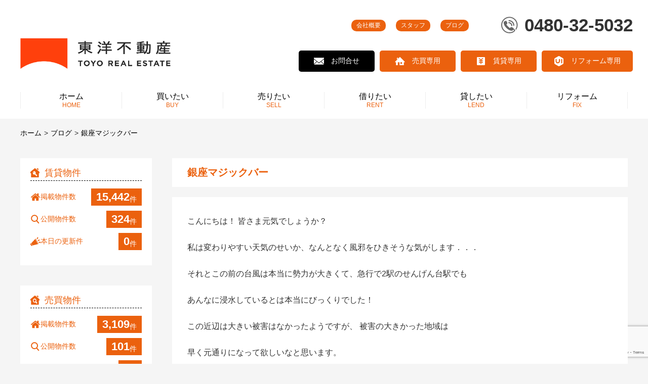

--- FILE ---
content_type: text/html; charset=UTF-8
request_url: https://www.tyf.co.jp/archives/363
body_size: 35748
content:
<!doctype html>
<html>

<head>
	<!-- Global site tag (gtag.js) - Google Ads: 863726493 -->
<script async src="https://www.googletagmanager.com/gtag/js?id=AW-863726493"></script>
<script>
    window.dataLayer = window.dataLayer || [];
    function gtag(){dataLayer.push(arguments);}
    gtag('js', new Date());

    gtag('config', 'AW-863726493');
</script>


<script async src="https://s.yimg.jp/images/listing/tool/cv/ytag.js"></script>
<script>
    window.yjDataLayer = window.yjDataLayer || [];
    function ytag() { yjDataLayer.push(arguments); }
    ytag({"type":"ycl_cookie"});
</script>
    <meta charset="utf-8">
    <title>銀座マジックバー | 東洋不動産</title>
    <meta name="viewport" content="width=device-width, initial-scale=1.0">
    <meta name="format-detection" content="telephone=no, email=no, address=no"/>
    
<!-- All In One SEO Pack 3.4.3[630,642] -->
<script type="application/ld+json" class="aioseop-schema">{"@context":"https://schema.org","@graph":[{"@type":"Organization","@id":"https://www.tyf.co.jp/#organization","url":"https://www.tyf.co.jp/","name":"東洋不動産","sameAs":[]},{"@type":"WebSite","@id":"https://www.tyf.co.jp/#website","url":"https://www.tyf.co.jp/","name":"東洋不動産","publisher":{"@id":"https://www.tyf.co.jp/#organization"}},{"@type":"WebPage","@id":"https://www.tyf.co.jp/archives/363#webpage","url":"https://www.tyf.co.jp/archives/363","inLanguage":"ja","name":"銀座マジックバー","isPartOf":{"@id":"https://www.tyf.co.jp/#website"},"breadcrumb":{"@id":"https://www.tyf.co.jp/archives/363#breadcrumblist"},"datePublished":"2015-09-21T02:46:56+00:00","dateModified":"2019-11-26T07:20:39+00:00"},{"@type":"Article","@id":"https://www.tyf.co.jp/archives/363#article","isPartOf":{"@id":"https://www.tyf.co.jp/archives/363#webpage"},"author":{"@id":"https://www.tyf.co.jp/archives/author/tyfcoop1518#author"},"headline":"銀座マジックバー","datePublished":"2015-09-21T02:46:56+00:00","dateModified":"2019-11-26T07:20:39+00:00","commentCount":0,"mainEntityOfPage":{"@id":"https://www.tyf.co.jp/archives/363#webpage"},"publisher":{"@id":"https://www.tyf.co.jp/#organization"},"articleSection":"ブログ, 売買, 賃貸"},{"@type":"Person","@id":"https://www.tyf.co.jp/archives/author/tyfcoop1518#author","name":"tyfcoop1518","sameAs":[],"image":{"@type":"ImageObject","@id":"https://www.tyf.co.jp/#personlogo","url":"https://secure.gravatar.com/avatar/1f717615556e90dae31a02c87692b2c1?s=96&d=mm&r=g","width":96,"height":96,"caption":"tyfcoop1518"}},{"@type":"BreadcrumbList","@id":"https://www.tyf.co.jp/archives/363#breadcrumblist","itemListElement":[{"@type":"ListItem","position":1,"item":{"@type":"WebPage","@id":"https://www.tyf.co.jp/","url":"https://www.tyf.co.jp/","name":"宮代町、杉戸町、白岡市、久喜市の不動産なら|東洋不動産オフィシャルサイト"}},{"@type":"ListItem","position":2,"item":{"@type":"WebPage","@id":"https://www.tyf.co.jp/archives/363","url":"https://www.tyf.co.jp/archives/363","name":"銀座マジックバー"}}]}]}</script>
<link rel="canonical" href="https://www.tyf.co.jp/archives/363" />
			<script type="text/javascript" >
				window.ga=window.ga||function(){(ga.q=ga.q||[]).push(arguments)};ga.l=+new Date;
				ga('create', 'UA-107526110-8', 'auto');
				// Plugins
				
				ga('send', 'pageview');
			</script>
			<script async src="https://www.google-analytics.com/analytics.js"></script>
			<!-- All In One SEO Pack -->
<link rel='stylesheet' id='my-style-css'  href='https://www.tyf.co.jp/wp-content/themes/indexjapan/css/style.css?t=1583380821&#038;ver=4.9.6' type='text/css' media='all' />
<link rel='stylesheet' id='my-custom-css'  href='https://www.tyf.co.jp/wp-content/themes/indexjapan/css/custom.css?t=1608870312&#038;ver=4.9.6' type='text/css' media='all' />
<link rel='stylesheet' id='my-page-css'  href='https://www.tyf.co.jp/wp-content/themes/indexjapan/css/page.css?t=1573714395&#038;ver=4.9.6' type='text/css' media='all' />
<link rel='stylesheet' id='my-single-css'  href='https://www.tyf.co.jp/wp-content/themes/indexjapan/css/single.css?t=1528428241&#038;ver=4.9.6' type='text/css' media='all' />
<link rel='stylesheet' id='contact-form-7-css'  href='https://www.tyf.co.jp/wp-content/plugins/contact-form-7/includes/css/styles.css?ver=5.1.9' type='text/css' media='all' />
<script type='text/javascript' src='https://www.tyf.co.jp/wp-includes/js/jquery/jquery.js?ver=1.12.4'></script>
<script type='text/javascript' src='https://www.tyf.co.jp/wp-includes/js/jquery/jquery-migrate.min.js?ver=1.4.1'></script>
<script type='text/javascript' src='https://www.tyf.co.jp/wp-content/themes/indexjapan/js/ofi.min.js?t=1503735406&#038;ver=4.9.6'></script>
<script type='text/javascript' src='https://www.tyf.co.jp/wp-content/themes/indexjapan/js/responsiveslides.min.js?t=1525701498&#038;ver=4.9.6'></script>
<script type='text/javascript' src='https://www.tyf.co.jp/wp-content/themes/indexjapan/js/function.js?t=1527838585&#038;ver=4.9.6'></script>
<script type='text/javascript'>
/* <![CDATA[ */
var appVars = {"secure":"a37819491f","endpoint":"https:\/\/www.tyf.co.jp\/wp-admin\/admin-ajax.php"};
/* ]]> */
</script>
<script type='text/javascript' src='https://www.tyf.co.jp/wp-content/themes/indexjapan/js/app.js?t=1633059622&#038;ver=4.9.6'></script>
<script type='text/javascript' src='//cdnjs.cloudflare.com/ajax/libs/jquery-easing/1.4.1/jquery.easing.min.js?ver=4.9.6'></script>
<link rel='prev' title='静かに秋の気配が･･･' href='https://www.tyf.co.jp/archives/160' />
<link rel='next' title='借りたい物件見つけたら…引越しの準備' href='https://www.tyf.co.jp/archives/365' />
<link rel="alternate" type="application/json+oembed" href="https://www.tyf.co.jp/wp-json/oembed/1.0/embed?url=https%3A%2F%2Fwww.tyf.co.jp%2Farchives%2F363" />
<link rel="alternate" type="text/xml+oembed" href="https://www.tyf.co.jp/wp-json/oembed/1.0/embed?url=https%3A%2F%2Fwww.tyf.co.jp%2Farchives%2F363&#038;format=xml" />
    <link rel="apple-touch-icon-precomposed" href="https://www.tyf.co.jp/wp-content/themes/indexjapan/images/app-icon.png">
    <link rel="shortcut icon" type="image/png" href="https://www.tyf.co.jp/wp-content/themes/indexjapan/images/app-icon.png">
</head>

<body>
<!-- wrapper -->
<div class="wrapper">
    <!-- header -->
    <header>
        <div class="site-logo">
            <a href="/">
                <img src="https://www.tyf.co.jp/wp-content/themes/indexjapan/images/logo.png" >            </a>
        </div>
        <div class="special-links">
            <ul>
                <li><a href="/company">会社概要</a><a href="/staff">スタッフ</a><a href="/archives/category/blog">ブログ</a></li>
                <li>
                    <p>
	                    <span class="tel">0480-32-5032</span>                    </p>
                </li>

            </ul>
        </div>


        <div class="website-links">
            <a href="/contact">お問合せ</a>
            <a href="https://tyf-baibai.jp/" target="_blank">売買専用</a>
            <a href="https://tyf-chintai.jp" target="_blank">賃貸専用</a>
            <a href="https://tyf-kensetsu.jp/" target="_blank">リフォーム専用</a>
        </div>


        <!-- navigation -->
        <nav class="main-navigation">
            <ul>
                <li><a href="/"><span>ホーム</span><em>home</em></a></li>
                <li><a href="https://tyf-baibai.jp/" target="_blank"><span>買いたい</span><em>buy</em></a></li>
                <li><a href="/sell"><span>売りたい</span><em>sell</em></a></li>
                <li><a href="https://tyf-chintai.jp" target="_blank"><span>借りたい</span><em>rent</em></a></li>
                <li><a href="/rent"><span>貸したい</span><em>lend</em></a></li>
                <li><a href="https://tyf-kensetsu.jp/" target="_blank"><span>リフォーム</span><em>fix</em></a></li>
            </ul>
        </nav>
        <!-- /navigation -->
    </header>
    <!-- /header -->

    <!-- banner -->
        <!-- /banner -->





    <div class="homepage">

		<ul class="breadcrumbs">
<li><a href="/">ホーム </a></li>
<li><a href="https://www.tyf.co.jp/archives/category/blog">ブログ</a></li>
<li><a href="javascript:void(0);" class="current">銀座マジックバー</a></li>
</ul>
        <div class="homepage-main">

            <div class="content">

                <div class="entry-content">

                    <div class="title">
                        <h2>
                            <span>銀座マジックバー</span>
                        </h2>
                    </div>

                    <div class="text-box">
					<p>こんにちは！ 皆さま元気でしょうか？</p>
<p>私は変わりやすい天気のせいか、なんとなく風邪をひきそうな気がします．．．</p>
<p>それとこの前の台風は本当に勢力が大きくて、急行で2駅のせんげん台駅でも</p>
<p>あんなに浸水しているとは本当にびっくりでした！</p>
<p>この近辺は大きい被害はなかったようですが、 被害の大きかった地域は</p>
<p>早く元通りになって欲しいなと思います。</p>
<p>さて！本題になりますが、先日9/8に品川プリンスホテルで行われたセミナーの帰りに</p>
<p>先輩方に銀座のマジックバーへ連れて行ってもらいました！</p>
<p>バーの名前は『MAGICAL　BAR　999』です！</p>
<p>お店は狭いのですが店員さんが気さくでたのしかったです！</p>
<p>もちろんマジックも見せて頂きました！ 生で見るマジックは本当に感動です！</p>
<p><a href="https://www.tyf.co.jp/wp-content/uploads/rent/2015/09/12004785_300390403417887_4226043702318875496_n.jpg"><img class="size-full wp-image-9572 alignleft" src="https://www.tyf.co.jp/wp-content/uploads/rent/2015/09/12004785_300390403417887_4226043702318875496_n.jpg" alt="東京都中央区銀座駅/銀座マジックバー/東洋不動産本社宮代店賃貸部" width="960" height="720" /></a> ぜひ皆様も銀座へ行ってお酒を飲みたいと思ったら、 足を運んでみて下さい☆</p>
<p>東洋不動産　本社宮代店　賃貸部　洒井愛美</p>
                    </div>
					
	<nav class="navigation post-navigation" role="navigation">
		<h2 class="screen-reader-text">投稿ナビゲーション</h2>
		<div class="nav-links"><div class="nav-previous"><a href="https://www.tyf.co.jp/archives/160" rel="prev"><span class="meta-nav" aria-hidden="true">前の情報&nbsp;:&nbsp;</span> <span class="post-title">静かに秋の気配が･･･</span></a></div><div class="nav-next"><a href="https://www.tyf.co.jp/archives/365" rel="next"><span class="meta-nav" aria-hidden="true">次の情報&nbsp;:&nbsp;</span> <span class="post-title">借りたい物件見つけたら…引越しの準備</span></a></div></div>
	</nav>
                </div>
            </div>
            <div class="sidebar">
				<div class="sidebar">
	<div class="num" id="bukken-count-rent-block">
        <div class="count-title">
            <img src="https://www.tyf.co.jp/wp-content/themes/indexjapan/images/icon-2.png" >            賃貸物件
        </div>
		<ul>
			<li><svg viewBox="0 0 1024 1024" version="1.1" xmlns="http://www.w3.org/2000/svg" xmlns:xlink="http://www.w3.org/1999/xlink" width="128" height="128"><path d="M836.576 566.848l0 274.272q0 14.848-10.848 25.728t-25.728 10.848l-219.424 0 0-219.424-146.272 0 0 219.424-219.424 0q-14.848 0-25.728-10.848t-10.848-25.728l0-274.272q0-0.576 0.288-1.728t0.288-1.728l328.576-270.848 328.576 270.848q0.576 1.152 0.576 3.424zM964 527.424l-35.424 42.272q-4.576 5.152-12 6.272l-1.728 0q-7.424 0-12-4l-395.424-329.728-395.424 329.728q-6.848 4.576-13.728 4-7.424-1.152-12-6.272l-35.424-42.272q-4.576-5.728-4-13.44t6.272-12.288l410.848-342.272q18.272-14.848 43.424-14.848t43.424 14.848l139.424 116.576 0-111.424q0-8 5.152-13.152t13.152-5.152l109.728 0q8 0 13.152 5.152t5.152 13.152l0 233.152 125.152 104q5.728 4.576 6.272 12.288t-4 13.44z"></path></svg>掲載物件数</li>
			<li><span id="rent-keisai-count">15,442</span>件</li>
		</ul>
		<ul>
			<li><svg viewBox="0 0 1024 1024" version="1.1" xmlns="http://www.w3.org/2000/svg" xmlns:xlink="http://www.w3.org/1999/xlink" width="128" height="128"><path d="M875.264 855.872l-188.032-215.552C737.664 579.392 768 501.248 768 416 768 221.632 610.368 64 416 64 221.568 64 64 221.632 64 416S221.568 768 416 768c72.32 0 139.52-21.888 195.392-59.264l186.88 214.272c18.496 21.312 50.88 23.36 72 4.928C891.648 909.376 893.76 877.12 875.264 855.872zM160 416c0-141.184 114.816-256 256-256 141.184 0 256 114.816 256 256s-114.816 256-256 256C274.816 672 160 557.184 160 416z"></path></svg>公開物件数</li>
			<li><span id="rent-publish-count">324</span>件</li>
		</ul>
		<ul>
			<li><svg viewBox="0 0 1025 1024" version="1.1" xmlns="http://www.w3.org/2000/svg" xmlns:xlink="http://www.w3.org/1999/xlink" width="128.125" height="128"><path d="M1022.285779 529.28 1024.013779 661.12 819.149779 614.528 818.573779 567.616Z"></path><path d="M886.029779 287.616 947.405779 402.496 752.909779 476.992 731.149779 436.032Z"></path><path d="M636.365779 272.384 705.165779 64 811.277779 134.08 674.125779 297.216Z"></path><path d="M814.413779 732.992c10.624 20.032 4.032 45.248-15.04 56.576L494.861779 219.456c19.008-11.264 43.008-4.096 53.76 15.936L814.413779 732.992z"></path><path d="M93.581779 680.64 488.141779 258.176 610.381779 486.976 642.125779 546.624 764.365779 775.488 216.333779 910.528 154.957779 795.648Z"></path><path d="M198.989779 935.36l-23.232 13.696c-38.912 23.04-88.064 8.448-110.016-32.448l-55.424-103.872c-21.76-40.896-8-92.736 30.912-115.776l23.168-13.76L198.989779 935.36z"></path></svg>本日の更新件</li>
			<li><span id="rent-today-update-count">0</span>件</li>
		</ul>
	</div>

    <div class="num" id="bukken-count-sale-block">
        <div class="count-title">
			<img src="https://www.tyf.co.jp/wp-content/themes/indexjapan/images/icon-1.png" >            売買物件
        </div>
        <ul>
            <li><svg viewBox="0 0 1024 1024" version="1.1" xmlns="http://www.w3.org/2000/svg" xmlns:xlink="http://www.w3.org/1999/xlink" width="128" height="128"><path d="M836.576 566.848l0 274.272q0 14.848-10.848 25.728t-25.728 10.848l-219.424 0 0-219.424-146.272 0 0 219.424-219.424 0q-14.848 0-25.728-10.848t-10.848-25.728l0-274.272q0-0.576 0.288-1.728t0.288-1.728l328.576-270.848 328.576 270.848q0.576 1.152 0.576 3.424zM964 527.424l-35.424 42.272q-4.576 5.152-12 6.272l-1.728 0q-7.424 0-12-4l-395.424-329.728-395.424 329.728q-6.848 4.576-13.728 4-7.424-1.152-12-6.272l-35.424-42.272q-4.576-5.728-4-13.44t6.272-12.288l410.848-342.272q18.272-14.848 43.424-14.848t43.424 14.848l139.424 116.576 0-111.424q0-8 5.152-13.152t13.152-5.152l109.728 0q8 0 13.152 5.152t5.152 13.152l0 233.152 125.152 104q5.728 4.576 6.272 12.288t-4 13.44z"></path></svg>掲載物件数</li>
            <li><span id="sale-keisai-count">3,109</span>件</li>
        </ul>
        <ul>
            <li><svg viewBox="0 0 1024 1024" version="1.1" xmlns="http://www.w3.org/2000/svg" xmlns:xlink="http://www.w3.org/1999/xlink" width="128" height="128"><path d="M875.264 855.872l-188.032-215.552C737.664 579.392 768 501.248 768 416 768 221.632 610.368 64 416 64 221.568 64 64 221.632 64 416S221.568 768 416 768c72.32 0 139.52-21.888 195.392-59.264l186.88 214.272c18.496 21.312 50.88 23.36 72 4.928C891.648 909.376 893.76 877.12 875.264 855.872zM160 416c0-141.184 114.816-256 256-256 141.184 0 256 114.816 256 256s-114.816 256-256 256C274.816 672 160 557.184 160 416z"></path></svg>公開物件数</li>
            <li><span id="sale-publish-count">101</span>件</li>
        </ul>
        <ul>
            <li><svg viewBox="0 0 1025 1024" version="1.1" xmlns="http://www.w3.org/2000/svg" xmlns:xlink="http://www.w3.org/1999/xlink" width="128.125" height="128"><path d="M1022.285779 529.28 1024.013779 661.12 819.149779 614.528 818.573779 567.616Z"></path><path d="M886.029779 287.616 947.405779 402.496 752.909779 476.992 731.149779 436.032Z"></path><path d="M636.365779 272.384 705.165779 64 811.277779 134.08 674.125779 297.216Z"></path><path d="M814.413779 732.992c10.624 20.032 4.032 45.248-15.04 56.576L494.861779 219.456c19.008-11.264 43.008-4.096 53.76 15.936L814.413779 732.992z"></path><path d="M93.581779 680.64 488.141779 258.176 610.381779 486.976 642.125779 546.624 764.365779 775.488 216.333779 910.528 154.957779 795.648Z"></path><path d="M198.989779 935.36l-23.232 13.696c-38.912 23.04-88.064 8.448-110.016-32.448l-55.424-103.872c-21.76-40.896-8-92.736 30.912-115.776l23.168-13.76L198.989779 935.36z"></path></svg>本日の更新件</li>
            <li><span id="sale-today-update-count">0</span>件</li>
        </ul>
    </div>

	<div class="communications">
		<h2><svg viewBox="0 0 1024 1024" version="1.1" xmlns="http://www.w3.org/2000/svg" xmlns:xlink="http://www.w3.org/1999/xlink" width="128" height="128"><path d="M134 297.4c22 11.6 327.6 178.2 339 184.2 11.4 6 23 8.8 41 8.8 18 0 29.6-2.8 41-8.8 11.4-6 317-172.6 339-184.2 8.2-4.2 22-11.8 25-20.4 5.2-15.2-0.4-21-22.6-21L514 256 131.6 256c-22.2 0-27.8 6-22.6 21C112 285.8 125.8 293.2 134 297.4z"></path><path d="M911.4 306.4c-16.4 8.4-163.6 113.2-261 176.2l164.4 185c4 4 5.8 8.8 3.6 11.2-2.4 2.2-7.6 1-11.8-2.8l-197.2-166.4c-29.8 19.2-50.8 32.4-54.4 34.4-15.4 7.8-26.2 8.8-41 8.8-14.8 0-25.6-1-41-8.8-3.8-2-24.6-15.2-54.4-34.4l-197.2 166.4c-4 4-9.4 5.2-11.8 2.8-2.4-2.2-0.6-7.2 3.4-11.2l164.2-185c-97.4-63-246.2-167.8-262.6-176.2-17.6-9-18.6 1.6-18.6 9.8 0 8.2 0 410 0 410 0 18.6 27.4 41.8 47 41.8L514 768l371 0c19.6 0 43-23.4 43-41.8 0 0 0-402 0-410C928 307.8 929.2 297.4 911.4 306.4z"></path></svg>オーナーズ通信</h2>
		<div><a href="/owners"><img src="https://www.tyf.co.jp/wp-content/themes/indexjapan/images/communications-pic.jpg" ></a></div>

<!--		<h2><svg viewBox="0 0 1024 1024" version="1.1" xmlns="http://www.w3.org/2000/svg" xmlns:xlink="http://www.w3.org/1999/xlink" width="128" height="128"><path d="M512.9 281.3m-215.5 0a215.5 215.5 0 1 0 431 0 215.5 215.5 0 1 0-431 0Z"></path><path d="M878.8 721.3c-8.1-132.6-79.2-237.2-169.2-236.1-5.9 0-10.9 1.9-15.1 4.2-86.4 48.8-259.6 56.5-365.7 0-5.2-2.8-10.4-4.2-15.2-4.2-82.4 0.2-157.2 106.7-169.2 236.1-10.2 131.5-0.5 236.7 169.2 236.1h396c153.1 2 183.7-101.1 169.2-236.1z"></path></svg>代表メッセージ</h2>-->
<!--		<div><a href="/company#message">--><!--</a></div>-->
	</div>

	<div class="sidebar-nav">
		<ul>
			<li>
                <a href="/blog-list"><img src="https://www.tyf.co.jp/wp-content/themes/indexjapan/images/sidemenu-pic-1.jpg" >                    <span>東洋不動産のブログ</span>
                </a>
            </li>
			<li>
                <a href="/company">
                    <img src="https://www.tyf.co.jp/wp-content/themes/indexjapan/images/sidemenu-pic-2.jpg" >                    <span>会社概要</span>
                </a>
            </li>
			<li>
                <a href="/recruit">
                    <img src="https://www.tyf.co.jp/wp-content/themes/indexjapan/images/sidemenu-pic-3.jpg" >                    <span>採用情報</span>
                </a>

            </li>
		</ul>
	</div>
</div>
            </div>
        </div>
    </div>


<footer>
    <div class="footer-main">
        <ul>
            <li>
                <ul class="social-icons">
                    <li><a href="https://www.facebook.com/toyo.realestate/" target="_blank"><img src="https://www.tyf.co.jp/wp-content/themes/indexjapan/images/links-1.png" ></a></li>
                    <li><a href="https://twitter.com/toyorealestate" target="_blank"><img src="https://www.tyf.co.jp/wp-content/themes/indexjapan/images/links-2.png" ></a></li>
                    <li><a href="https://www.instagram.com/toyorealestatemaster/" target="_blank"><img src="https://www.tyf.co.jp/wp-content/themes/indexjapan/images/links-3.png" ></a></li>
                    <li><a href="http://line.me/ti/p/@rmy6724j"><img src="https://www.tyf.co.jp/wp-content/themes/indexjapan/images/links-5.png" ></a></li>
                </ul>
                <h2>本社宮代店</h2>
                <p><svg viewBox="0 0 1024 1024" version="1.1" xmlns="http://www.w3.org/2000/svg" p-id="2517" xmlns:xlink="http://www.w3.org/1999/xlink" width="128" height="128"><path d="M832.179718 379.057175c0-176.277796-143.353942-319.077106-320.18023-319.077106-176.898943 0-320.18023 142.79931-320.18023 319.077106 0 212.71159 320.18023 584.961732 320.18023 584.961732S832.179718 591.768765 832.179718 379.057175zM378.580826 379.057175c0-73.443709 59.737546-132.942825 133.418662-132.942825 73.610508 0 133.421732 59.499116 133.421732 132.942825 0 73.364915-59.811224 132.942825-133.421732 132.942825C438.318372 512 378.580826 452.42209 378.580826 379.057175z"></path></svg>〒345-0821 埼玉県南埼玉郡宮代町中央3-8-25</p>
                <p><svg viewBox="0 0 1024 1024" version="1.1" xmlns="http://www.w3.org/2000/svg" p-id="3519" xmlns:xlink="http://www.w3.org/1999/xlink" width="128" height="128"><path d="M510.53923 269.706675l-29.328979 0c-77.536934 0-139.868561 30.370705-188.543144 79.005378-57.875129 57.876152-96.956216 141.845589-119.598912 232.014214-18.649755 74.217329-31.715329 152.255683-13.354146 210.488968 17.496489 55.577806 65.683978 93.909833 169.56593 93.909833l181.258227 0 181.27153 0c103.904465 0 152.068418-38.33305 169.564907-93.909833 18.34788-58.233286 5.281283-136.27164-13.359262-210.488968-22.63758-90.168626-61.718667-174.138062-119.599935-232.014214-48.667419-48.629557-111.014396-79.005378-188.534957-79.005378L510.53923 269.706675 510.53923 269.706675 510.53923 269.706675zM485.281987 136.202055l25.257244-0.278339 25.382087 0.278339 0.074701 0c8.091282 0.153496 16.662495 0.470721 25.372877 0.861624 43.651173 1.908466 98.051153 5.396917 150.556994 13.792121 51.906184 8.277524 102.406344 21.418822 139.329279 42.575678 33.153074 18.971074 61.053518 44.456514 79.982636 75.269287 17.383926 28.317952 27.467585 61.509912 27.467585 98.864682 0 20.697391-3.061732 40.784892-8.613168 59.579957l-0.036839 0c-5.825682 19.645432-14.499226 38.080294-25.368784 54.739718l0 0.041956c-4.900613 7.491625-11.413957 13.279445-18.830881 16.848737-7.41283 3.592828-16.011672 5.142114-24.936949 4.356214l-0.036839-0.079818c-9.06854-0.786922-17.206894-3.842515-23.795962-8.631588-6.616698-4.862751-12.014638-11.670807-15.504112-19.98517-29.347398-69.433372-70.485331-130.328277-124.651998-172.258249-48.444339-37.473473-107.180068-59.896158-177.047322-59.896158l-29.342282 0-29.333072 0c-69.864184 0-128.60503 22.422685-177.042205 59.896158-54.18304 41.929971-95.326089 102.824877-124.654045 172.258249-3.494591 8.314363-8.888438 15.159258-15.518438 19.98517-6.579859 4.789073-14.755052 7.873318-23.781636 8.631588l-0.036839 0.079818c-8.92937 0.786922-17.538445-0.800225-24.942065-4.356214-7.411807-3.569292-13.926174-9.357112-18.825764-16.848737l0-0.041956c-10.869558-16.659425-19.544125-35.093263-25.3739-54.739718l-0.036839 0c-5.547343-18.789948-8.609075-38.877449-8.609075-59.579957 0-37.354769 10.083659-70.546729 27.463492-98.864682 18.932188-30.812773 46.791699-56.261375 79.982636-75.269287 36.963866-21.156856 87.428212-34.298154 139.333372-42.575678 52.505841-8.395204 106.890472-11.883655 150.558018-13.792121L485.281987 136.202055 485.281987 136.202055 485.281987 136.202055zM343.575568 517.453199c0-92.246961 74.752518-167.014828 166.963663-167.014828 92.224448 0 166.971849 74.766844 166.971849 167.014828 0 92.212168-74.747401 166.973896-166.971849 166.973896C418.328086 684.427094 343.575568 609.665367 343.575568 517.453199L343.575568 517.453199zM343.575568 517.453199"></path></svg>
	                <span class="tel">0480-32-5032</span>                </p>

                <p>宅地建物取引業知事免許（9）第14590号<br>建設業者登録埼玉県知事許可（般-3）第48225号</p>

            </li>
            <li>
                <h2>白岡店</h2>
                <p><svg viewBox="0 0 1024 1024" version="1.1" xmlns="http://www.w3.org/2000/svg" p-id="2517" xmlns:xlink="http://www.w3.org/1999/xlink" width="128" height="128"><path d="M832.179718 379.057175c0-176.277796-143.353942-319.077106-320.18023-319.077106-176.898943 0-320.18023 142.79931-320.18023 319.077106 0 212.71159 320.18023 584.961732 320.18023 584.961732S832.179718 591.768765 832.179718 379.057175zM378.580826 379.057175c0-73.443709 59.737546-132.942825 133.418662-132.942825 73.610508 0 133.421732 59.499116 133.421732 132.942825 0 73.364915-59.811224 132.942825-133.421732 132.942825C438.318372 512 378.580826 452.42209 378.580826 379.057175z"></path></svg>〒349-0212 埼玉県白岡市新白岡4-14-5</p>
                <p><svg viewBox="0 0 1024 1024" version="1.1" xmlns="http://www.w3.org/2000/svg" p-id="3519" xmlns:xlink="http://www.w3.org/1999/xlink" width="128" height="128"><path d="M510.53923 269.706675l-29.328979 0c-77.536934 0-139.868561 30.370705-188.543144 79.005378-57.875129 57.876152-96.956216 141.845589-119.598912 232.014214-18.649755 74.217329-31.715329 152.255683-13.354146 210.488968 17.496489 55.577806 65.683978 93.909833 169.56593 93.909833l181.258227 0 181.27153 0c103.904465 0 152.068418-38.33305 169.564907-93.909833 18.34788-58.233286 5.281283-136.27164-13.359262-210.488968-22.63758-90.168626-61.718667-174.138062-119.599935-232.014214-48.667419-48.629557-111.014396-79.005378-188.534957-79.005378L510.53923 269.706675 510.53923 269.706675 510.53923 269.706675zM485.281987 136.202055l25.257244-0.278339 25.382087 0.278339 0.074701 0c8.091282 0.153496 16.662495 0.470721 25.372877 0.861624 43.651173 1.908466 98.051153 5.396917 150.556994 13.792121 51.906184 8.277524 102.406344 21.418822 139.329279 42.575678 33.153074 18.971074 61.053518 44.456514 79.982636 75.269287 17.383926 28.317952 27.467585 61.509912 27.467585 98.864682 0 20.697391-3.061732 40.784892-8.613168 59.579957l-0.036839 0c-5.825682 19.645432-14.499226 38.080294-25.368784 54.739718l0 0.041956c-4.900613 7.491625-11.413957 13.279445-18.830881 16.848737-7.41283 3.592828-16.011672 5.142114-24.936949 4.356214l-0.036839-0.079818c-9.06854-0.786922-17.206894-3.842515-23.795962-8.631588-6.616698-4.862751-12.014638-11.670807-15.504112-19.98517-29.347398-69.433372-70.485331-130.328277-124.651998-172.258249-48.444339-37.473473-107.180068-59.896158-177.047322-59.896158l-29.342282 0-29.333072 0c-69.864184 0-128.60503 22.422685-177.042205 59.896158-54.18304 41.929971-95.326089 102.824877-124.654045 172.258249-3.494591 8.314363-8.888438 15.159258-15.518438 19.98517-6.579859 4.789073-14.755052 7.873318-23.781636 8.631588l-0.036839 0.079818c-8.92937 0.786922-17.538445-0.800225-24.942065-4.356214-7.411807-3.569292-13.926174-9.357112-18.825764-16.848737l0-0.041956c-10.869558-16.659425-19.544125-35.093263-25.3739-54.739718l-0.036839 0c-5.547343-18.789948-8.609075-38.877449-8.609075-59.579957 0-37.354769 10.083659-70.546729 27.463492-98.864682 18.932188-30.812773 46.791699-56.261375 79.982636-75.269287 36.963866-21.156856 87.428212-34.298154 139.333372-42.575678 52.505841-8.395204 106.890472-11.883655 150.558018-13.792121L485.281987 136.202055 485.281987 136.202055 485.281987 136.202055zM343.575568 517.453199c0-92.246961 74.752518-167.014828 166.963663-167.014828 92.224448 0 166.971849 74.766844 166.971849 167.014828 0 92.212168-74.747401 166.973896-166.971849 166.973896C418.328086 684.427094 343.575568 609.665367 343.575568 517.453199L343.575568 517.453199zM343.575568 517.453199"></path></svg>
                    <span class="tel">0480-90-4001</span>                </p>
                <h2>リフォーム部</h2>
                <p><svg viewBox="0 0 1024 1024" version="1.1" xmlns="http://www.w3.org/2000/svg" p-id="2517" xmlns:xlink="http://www.w3.org/1999/xlink" width="128" height="128"><path d="M832.179718 379.057175c0-176.277796-143.353942-319.077106-320.18023-319.077106-176.898943 0-320.18023 142.79931-320.18023 319.077106 0 212.71159 320.18023 584.961732 320.18023 584.961732S832.179718 591.768765 832.179718 379.057175zM378.580826 379.057175c0-73.443709 59.737546-132.942825 133.418662-132.942825 73.610508 0 133.421732 59.499116 133.421732 132.942825 0 73.364915-59.811224 132.942825-133.421732 132.942825C438.318372 512 378.580826 452.42209 378.580826 379.057175z"></path></svg>〒345-0824埼玉県南埼玉郡宮代町山崎106</p>
                <p><svg viewBox="0 0 1024 1024" version="1.1" xmlns="http://www.w3.org/2000/svg" p-id="3519" xmlns:xlink="http://www.w3.org/1999/xlink" width="128" height="128"><path d="M510.53923 269.706675l-29.328979 0c-77.536934 0-139.868561 30.370705-188.543144 79.005378-57.875129 57.876152-96.956216 141.845589-119.598912 232.014214-18.649755 74.217329-31.715329 152.255683-13.354146 210.488968 17.496489 55.577806 65.683978 93.909833 169.56593 93.909833l181.258227 0 181.27153 0c103.904465 0 152.068418-38.33305 169.564907-93.909833 18.34788-58.233286 5.281283-136.27164-13.359262-210.488968-22.63758-90.168626-61.718667-174.138062-119.599935-232.014214-48.667419-48.629557-111.014396-79.005378-188.534957-79.005378L510.53923 269.706675 510.53923 269.706675 510.53923 269.706675zM485.281987 136.202055l25.257244-0.278339 25.382087 0.278339 0.074701 0c8.091282 0.153496 16.662495 0.470721 25.372877 0.861624 43.651173 1.908466 98.051153 5.396917 150.556994 13.792121 51.906184 8.277524 102.406344 21.418822 139.329279 42.575678 33.153074 18.971074 61.053518 44.456514 79.982636 75.269287 17.383926 28.317952 27.467585 61.509912 27.467585 98.864682 0 20.697391-3.061732 40.784892-8.613168 59.579957l-0.036839 0c-5.825682 19.645432-14.499226 38.080294-25.368784 54.739718l0 0.041956c-4.900613 7.491625-11.413957 13.279445-18.830881 16.848737-7.41283 3.592828-16.011672 5.142114-24.936949 4.356214l-0.036839-0.079818c-9.06854-0.786922-17.206894-3.842515-23.795962-8.631588-6.616698-4.862751-12.014638-11.670807-15.504112-19.98517-29.347398-69.433372-70.485331-130.328277-124.651998-172.258249-48.444339-37.473473-107.180068-59.896158-177.047322-59.896158l-29.342282 0-29.333072 0c-69.864184 0-128.60503 22.422685-177.042205 59.896158-54.18304 41.929971-95.326089 102.824877-124.654045 172.258249-3.494591 8.314363-8.888438 15.159258-15.518438 19.98517-6.579859 4.789073-14.755052 7.873318-23.781636 8.631588l-0.036839 0.079818c-8.92937 0.786922-17.538445-0.800225-24.942065-4.356214-7.411807-3.569292-13.926174-9.357112-18.825764-16.848737l0-0.041956c-10.869558-16.659425-19.544125-35.093263-25.3739-54.739718l-0.036839 0c-5.547343-18.789948-8.609075-38.877449-8.609075-59.579957 0-37.354769 10.083659-70.546729 27.463492-98.864682 18.932188-30.812773 46.791699-56.261375 79.982636-75.269287 36.963866-21.156856 87.428212-34.298154 139.333372-42.575678 52.505841-8.395204 106.890472-11.883655 150.558018-13.792121L485.281987 136.202055 485.281987 136.202055 485.281987 136.202055zM343.575568 517.453199c0-92.246961 74.752518-167.014828 166.963663-167.014828 92.224448 0 166.971849 74.766844 166.971849 167.014828 0 92.212168-74.747401 166.973896-166.971849 166.973896C418.328086 684.427094 343.575568 609.665367 343.575568 517.453199L343.575568 517.453199zM343.575568 517.453199"></path></svg>
	                <span class="tel">0480−34ｰ5211</span>                </p>
            </li>
            <li>
                <nav>
                    <ul>
                        <li><a href="/">ホーム</a></li>
                        <li><a href="company/">会社概要</a></li>
                        <li><a href="https://tyf-baibai.jp/" target="_blank">買いたい</a></li>
                        <li><a href="/staff">スタッフ紹介</a></li>
                        <li><a href="/archives/category/news">お知らせ</a></li>
                        <li><a href="/sell/">売りたい</a></li>
                        <li><a href="/archives/category/blog">ブログ</a></li>
                        <li><a href="https://tyf-chintai.jp" target="_blank">借りたい</a></li>
                        <li><a href="/contact">お問合せ</a></li>
                        <li><a href="/rent/">貸したい</a></li>
                        <li><a href="/sitemap">サイトマップ</a></li>
                        <li><a href="https://tyf-kensetsu.jp/" target="_blank">リフォーム</a></li>
                        <li><a href="/recruit">働きたい</a></li>
                    </ul>
                </nav>
            </li>
        </ul>
    </div>
    <div class="footer-copyright">Copyright © 東洋不動産 All Rights Reserved.</div>
</footer>

</div><!-- /wrapper -->

<!-- small screen menu -->
<div class="mobile-btn">
    <div> <span></span> <span></span> <span></span> </div>
</div>
<div class="sp-wrapper">
    <div class="sp-heading">menu</div>
    <nav></nav>
</div>
<script type='text/javascript'>
/* <![CDATA[ */
var wpcf7 = {"apiSettings":{"root":"https:\/\/www.tyf.co.jp\/wp-json\/contact-form-7\/v1","namespace":"contact-form-7\/v1"}};
/* ]]> */
</script>
<script type='text/javascript' src='https://www.tyf.co.jp/wp-content/plugins/contact-form-7/includes/js/scripts.js?ver=5.1.9'></script>
<script type='text/javascript' src='https://www.google.com/recaptcha/api.js?render=6LfycPoUAAAAAMpmki9s-deppDz57mwssveS80b3&#038;ver=3.0'></script>
<script type='text/javascript' src='https://www.tyf.co.jp/wp-includes/js/wp-embed.min.js?ver=4.9.6'></script>
<script type="text/javascript">
( function( sitekey, actions ) {

	document.addEventListener( 'DOMContentLoaded', function( event ) {
		var wpcf7recaptcha = {

			execute: function( action ) {
				grecaptcha.execute(
					sitekey,
					{ action: action }
				).then( function( token ) {
					var event = new CustomEvent( 'wpcf7grecaptchaexecuted', {
						detail: {
							action: action,
							token: token,
						},
					} );

					document.dispatchEvent( event );
				} );
			},

			executeOnHomepage: function() {
				wpcf7recaptcha.execute( actions[ 'homepage' ] );
			},

			executeOnContactform: function() {
				wpcf7recaptcha.execute( actions[ 'contactform' ] );
			},

		};

		grecaptcha.ready(
			wpcf7recaptcha.executeOnHomepage
		);

		document.addEventListener( 'change',
			wpcf7recaptcha.executeOnContactform, false
		);

		document.addEventListener( 'wpcf7submit',
			wpcf7recaptcha.executeOnHomepage, false
		);

	} );

	document.addEventListener( 'wpcf7grecaptchaexecuted', function( event ) {
		var fields = document.querySelectorAll(
			"form.wpcf7-form input[name='g-recaptcha-response']"
		);

		for ( var i = 0; i < fields.length; i++ ) {
			var field = fields[ i ];
			field.setAttribute( 'value', event.detail.token );
		}
	} );

} )(
	'6LfycPoUAAAAAMpmki9s-deppDz57mwssveS80b3',
	{"homepage":"homepage","contactform":"contactform"}
);
</script>
			<script type="text/javascript">
				jQuery.noConflict();
				(function( $ ) {
					$(function() {
						// More code using $ as alias to jQuery
						$("area[href*=\\#],a[href*=\\#]:not([href=\\#]):not([href^='\\#tab']):not([href^='\\#quicktab']):not([href^='\\#pane'])").click(function() {
							if (location.pathname.replace(/^\//,'') == this.pathname.replace(/^\//,'') && location.hostname == this.hostname) {
								var target = $(this.hash);
								target = target.length ? target : $('[name=' + this.hash.slice(1) +']');
								if (target.length) {
								$('html,body').animate({
								scrollTop: target.offset().top - 20  
								},900 ,'easeInQuint');
								return false;
								}
							}
						});
					});
				})(jQuery);	
			</script>				
				<!-- /small screen menu -->
</body>
</html>


--- FILE ---
content_type: text/html; charset=utf-8
request_url: https://www.google.com/recaptcha/api2/anchor?ar=1&k=6LfycPoUAAAAAMpmki9s-deppDz57mwssveS80b3&co=aHR0cHM6Ly93d3cudHlmLmNvLmpwOjQ0Mw..&hl=en&v=PoyoqOPhxBO7pBk68S4YbpHZ&size=invisible&anchor-ms=20000&execute-ms=30000&cb=206b4w3ijj0n
body_size: 48756
content:
<!DOCTYPE HTML><html dir="ltr" lang="en"><head><meta http-equiv="Content-Type" content="text/html; charset=UTF-8">
<meta http-equiv="X-UA-Compatible" content="IE=edge">
<title>reCAPTCHA</title>
<style type="text/css">
/* cyrillic-ext */
@font-face {
  font-family: 'Roboto';
  font-style: normal;
  font-weight: 400;
  font-stretch: 100%;
  src: url(//fonts.gstatic.com/s/roboto/v48/KFO7CnqEu92Fr1ME7kSn66aGLdTylUAMa3GUBHMdazTgWw.woff2) format('woff2');
  unicode-range: U+0460-052F, U+1C80-1C8A, U+20B4, U+2DE0-2DFF, U+A640-A69F, U+FE2E-FE2F;
}
/* cyrillic */
@font-face {
  font-family: 'Roboto';
  font-style: normal;
  font-weight: 400;
  font-stretch: 100%;
  src: url(//fonts.gstatic.com/s/roboto/v48/KFO7CnqEu92Fr1ME7kSn66aGLdTylUAMa3iUBHMdazTgWw.woff2) format('woff2');
  unicode-range: U+0301, U+0400-045F, U+0490-0491, U+04B0-04B1, U+2116;
}
/* greek-ext */
@font-face {
  font-family: 'Roboto';
  font-style: normal;
  font-weight: 400;
  font-stretch: 100%;
  src: url(//fonts.gstatic.com/s/roboto/v48/KFO7CnqEu92Fr1ME7kSn66aGLdTylUAMa3CUBHMdazTgWw.woff2) format('woff2');
  unicode-range: U+1F00-1FFF;
}
/* greek */
@font-face {
  font-family: 'Roboto';
  font-style: normal;
  font-weight: 400;
  font-stretch: 100%;
  src: url(//fonts.gstatic.com/s/roboto/v48/KFO7CnqEu92Fr1ME7kSn66aGLdTylUAMa3-UBHMdazTgWw.woff2) format('woff2');
  unicode-range: U+0370-0377, U+037A-037F, U+0384-038A, U+038C, U+038E-03A1, U+03A3-03FF;
}
/* math */
@font-face {
  font-family: 'Roboto';
  font-style: normal;
  font-weight: 400;
  font-stretch: 100%;
  src: url(//fonts.gstatic.com/s/roboto/v48/KFO7CnqEu92Fr1ME7kSn66aGLdTylUAMawCUBHMdazTgWw.woff2) format('woff2');
  unicode-range: U+0302-0303, U+0305, U+0307-0308, U+0310, U+0312, U+0315, U+031A, U+0326-0327, U+032C, U+032F-0330, U+0332-0333, U+0338, U+033A, U+0346, U+034D, U+0391-03A1, U+03A3-03A9, U+03B1-03C9, U+03D1, U+03D5-03D6, U+03F0-03F1, U+03F4-03F5, U+2016-2017, U+2034-2038, U+203C, U+2040, U+2043, U+2047, U+2050, U+2057, U+205F, U+2070-2071, U+2074-208E, U+2090-209C, U+20D0-20DC, U+20E1, U+20E5-20EF, U+2100-2112, U+2114-2115, U+2117-2121, U+2123-214F, U+2190, U+2192, U+2194-21AE, U+21B0-21E5, U+21F1-21F2, U+21F4-2211, U+2213-2214, U+2216-22FF, U+2308-230B, U+2310, U+2319, U+231C-2321, U+2336-237A, U+237C, U+2395, U+239B-23B7, U+23D0, U+23DC-23E1, U+2474-2475, U+25AF, U+25B3, U+25B7, U+25BD, U+25C1, U+25CA, U+25CC, U+25FB, U+266D-266F, U+27C0-27FF, U+2900-2AFF, U+2B0E-2B11, U+2B30-2B4C, U+2BFE, U+3030, U+FF5B, U+FF5D, U+1D400-1D7FF, U+1EE00-1EEFF;
}
/* symbols */
@font-face {
  font-family: 'Roboto';
  font-style: normal;
  font-weight: 400;
  font-stretch: 100%;
  src: url(//fonts.gstatic.com/s/roboto/v48/KFO7CnqEu92Fr1ME7kSn66aGLdTylUAMaxKUBHMdazTgWw.woff2) format('woff2');
  unicode-range: U+0001-000C, U+000E-001F, U+007F-009F, U+20DD-20E0, U+20E2-20E4, U+2150-218F, U+2190, U+2192, U+2194-2199, U+21AF, U+21E6-21F0, U+21F3, U+2218-2219, U+2299, U+22C4-22C6, U+2300-243F, U+2440-244A, U+2460-24FF, U+25A0-27BF, U+2800-28FF, U+2921-2922, U+2981, U+29BF, U+29EB, U+2B00-2BFF, U+4DC0-4DFF, U+FFF9-FFFB, U+10140-1018E, U+10190-1019C, U+101A0, U+101D0-101FD, U+102E0-102FB, U+10E60-10E7E, U+1D2C0-1D2D3, U+1D2E0-1D37F, U+1F000-1F0FF, U+1F100-1F1AD, U+1F1E6-1F1FF, U+1F30D-1F30F, U+1F315, U+1F31C, U+1F31E, U+1F320-1F32C, U+1F336, U+1F378, U+1F37D, U+1F382, U+1F393-1F39F, U+1F3A7-1F3A8, U+1F3AC-1F3AF, U+1F3C2, U+1F3C4-1F3C6, U+1F3CA-1F3CE, U+1F3D4-1F3E0, U+1F3ED, U+1F3F1-1F3F3, U+1F3F5-1F3F7, U+1F408, U+1F415, U+1F41F, U+1F426, U+1F43F, U+1F441-1F442, U+1F444, U+1F446-1F449, U+1F44C-1F44E, U+1F453, U+1F46A, U+1F47D, U+1F4A3, U+1F4B0, U+1F4B3, U+1F4B9, U+1F4BB, U+1F4BF, U+1F4C8-1F4CB, U+1F4D6, U+1F4DA, U+1F4DF, U+1F4E3-1F4E6, U+1F4EA-1F4ED, U+1F4F7, U+1F4F9-1F4FB, U+1F4FD-1F4FE, U+1F503, U+1F507-1F50B, U+1F50D, U+1F512-1F513, U+1F53E-1F54A, U+1F54F-1F5FA, U+1F610, U+1F650-1F67F, U+1F687, U+1F68D, U+1F691, U+1F694, U+1F698, U+1F6AD, U+1F6B2, U+1F6B9-1F6BA, U+1F6BC, U+1F6C6-1F6CF, U+1F6D3-1F6D7, U+1F6E0-1F6EA, U+1F6F0-1F6F3, U+1F6F7-1F6FC, U+1F700-1F7FF, U+1F800-1F80B, U+1F810-1F847, U+1F850-1F859, U+1F860-1F887, U+1F890-1F8AD, U+1F8B0-1F8BB, U+1F8C0-1F8C1, U+1F900-1F90B, U+1F93B, U+1F946, U+1F984, U+1F996, U+1F9E9, U+1FA00-1FA6F, U+1FA70-1FA7C, U+1FA80-1FA89, U+1FA8F-1FAC6, U+1FACE-1FADC, U+1FADF-1FAE9, U+1FAF0-1FAF8, U+1FB00-1FBFF;
}
/* vietnamese */
@font-face {
  font-family: 'Roboto';
  font-style: normal;
  font-weight: 400;
  font-stretch: 100%;
  src: url(//fonts.gstatic.com/s/roboto/v48/KFO7CnqEu92Fr1ME7kSn66aGLdTylUAMa3OUBHMdazTgWw.woff2) format('woff2');
  unicode-range: U+0102-0103, U+0110-0111, U+0128-0129, U+0168-0169, U+01A0-01A1, U+01AF-01B0, U+0300-0301, U+0303-0304, U+0308-0309, U+0323, U+0329, U+1EA0-1EF9, U+20AB;
}
/* latin-ext */
@font-face {
  font-family: 'Roboto';
  font-style: normal;
  font-weight: 400;
  font-stretch: 100%;
  src: url(//fonts.gstatic.com/s/roboto/v48/KFO7CnqEu92Fr1ME7kSn66aGLdTylUAMa3KUBHMdazTgWw.woff2) format('woff2');
  unicode-range: U+0100-02BA, U+02BD-02C5, U+02C7-02CC, U+02CE-02D7, U+02DD-02FF, U+0304, U+0308, U+0329, U+1D00-1DBF, U+1E00-1E9F, U+1EF2-1EFF, U+2020, U+20A0-20AB, U+20AD-20C0, U+2113, U+2C60-2C7F, U+A720-A7FF;
}
/* latin */
@font-face {
  font-family: 'Roboto';
  font-style: normal;
  font-weight: 400;
  font-stretch: 100%;
  src: url(//fonts.gstatic.com/s/roboto/v48/KFO7CnqEu92Fr1ME7kSn66aGLdTylUAMa3yUBHMdazQ.woff2) format('woff2');
  unicode-range: U+0000-00FF, U+0131, U+0152-0153, U+02BB-02BC, U+02C6, U+02DA, U+02DC, U+0304, U+0308, U+0329, U+2000-206F, U+20AC, U+2122, U+2191, U+2193, U+2212, U+2215, U+FEFF, U+FFFD;
}
/* cyrillic-ext */
@font-face {
  font-family: 'Roboto';
  font-style: normal;
  font-weight: 500;
  font-stretch: 100%;
  src: url(//fonts.gstatic.com/s/roboto/v48/KFO7CnqEu92Fr1ME7kSn66aGLdTylUAMa3GUBHMdazTgWw.woff2) format('woff2');
  unicode-range: U+0460-052F, U+1C80-1C8A, U+20B4, U+2DE0-2DFF, U+A640-A69F, U+FE2E-FE2F;
}
/* cyrillic */
@font-face {
  font-family: 'Roboto';
  font-style: normal;
  font-weight: 500;
  font-stretch: 100%;
  src: url(//fonts.gstatic.com/s/roboto/v48/KFO7CnqEu92Fr1ME7kSn66aGLdTylUAMa3iUBHMdazTgWw.woff2) format('woff2');
  unicode-range: U+0301, U+0400-045F, U+0490-0491, U+04B0-04B1, U+2116;
}
/* greek-ext */
@font-face {
  font-family: 'Roboto';
  font-style: normal;
  font-weight: 500;
  font-stretch: 100%;
  src: url(//fonts.gstatic.com/s/roboto/v48/KFO7CnqEu92Fr1ME7kSn66aGLdTylUAMa3CUBHMdazTgWw.woff2) format('woff2');
  unicode-range: U+1F00-1FFF;
}
/* greek */
@font-face {
  font-family: 'Roboto';
  font-style: normal;
  font-weight: 500;
  font-stretch: 100%;
  src: url(//fonts.gstatic.com/s/roboto/v48/KFO7CnqEu92Fr1ME7kSn66aGLdTylUAMa3-UBHMdazTgWw.woff2) format('woff2');
  unicode-range: U+0370-0377, U+037A-037F, U+0384-038A, U+038C, U+038E-03A1, U+03A3-03FF;
}
/* math */
@font-face {
  font-family: 'Roboto';
  font-style: normal;
  font-weight: 500;
  font-stretch: 100%;
  src: url(//fonts.gstatic.com/s/roboto/v48/KFO7CnqEu92Fr1ME7kSn66aGLdTylUAMawCUBHMdazTgWw.woff2) format('woff2');
  unicode-range: U+0302-0303, U+0305, U+0307-0308, U+0310, U+0312, U+0315, U+031A, U+0326-0327, U+032C, U+032F-0330, U+0332-0333, U+0338, U+033A, U+0346, U+034D, U+0391-03A1, U+03A3-03A9, U+03B1-03C9, U+03D1, U+03D5-03D6, U+03F0-03F1, U+03F4-03F5, U+2016-2017, U+2034-2038, U+203C, U+2040, U+2043, U+2047, U+2050, U+2057, U+205F, U+2070-2071, U+2074-208E, U+2090-209C, U+20D0-20DC, U+20E1, U+20E5-20EF, U+2100-2112, U+2114-2115, U+2117-2121, U+2123-214F, U+2190, U+2192, U+2194-21AE, U+21B0-21E5, U+21F1-21F2, U+21F4-2211, U+2213-2214, U+2216-22FF, U+2308-230B, U+2310, U+2319, U+231C-2321, U+2336-237A, U+237C, U+2395, U+239B-23B7, U+23D0, U+23DC-23E1, U+2474-2475, U+25AF, U+25B3, U+25B7, U+25BD, U+25C1, U+25CA, U+25CC, U+25FB, U+266D-266F, U+27C0-27FF, U+2900-2AFF, U+2B0E-2B11, U+2B30-2B4C, U+2BFE, U+3030, U+FF5B, U+FF5D, U+1D400-1D7FF, U+1EE00-1EEFF;
}
/* symbols */
@font-face {
  font-family: 'Roboto';
  font-style: normal;
  font-weight: 500;
  font-stretch: 100%;
  src: url(//fonts.gstatic.com/s/roboto/v48/KFO7CnqEu92Fr1ME7kSn66aGLdTylUAMaxKUBHMdazTgWw.woff2) format('woff2');
  unicode-range: U+0001-000C, U+000E-001F, U+007F-009F, U+20DD-20E0, U+20E2-20E4, U+2150-218F, U+2190, U+2192, U+2194-2199, U+21AF, U+21E6-21F0, U+21F3, U+2218-2219, U+2299, U+22C4-22C6, U+2300-243F, U+2440-244A, U+2460-24FF, U+25A0-27BF, U+2800-28FF, U+2921-2922, U+2981, U+29BF, U+29EB, U+2B00-2BFF, U+4DC0-4DFF, U+FFF9-FFFB, U+10140-1018E, U+10190-1019C, U+101A0, U+101D0-101FD, U+102E0-102FB, U+10E60-10E7E, U+1D2C0-1D2D3, U+1D2E0-1D37F, U+1F000-1F0FF, U+1F100-1F1AD, U+1F1E6-1F1FF, U+1F30D-1F30F, U+1F315, U+1F31C, U+1F31E, U+1F320-1F32C, U+1F336, U+1F378, U+1F37D, U+1F382, U+1F393-1F39F, U+1F3A7-1F3A8, U+1F3AC-1F3AF, U+1F3C2, U+1F3C4-1F3C6, U+1F3CA-1F3CE, U+1F3D4-1F3E0, U+1F3ED, U+1F3F1-1F3F3, U+1F3F5-1F3F7, U+1F408, U+1F415, U+1F41F, U+1F426, U+1F43F, U+1F441-1F442, U+1F444, U+1F446-1F449, U+1F44C-1F44E, U+1F453, U+1F46A, U+1F47D, U+1F4A3, U+1F4B0, U+1F4B3, U+1F4B9, U+1F4BB, U+1F4BF, U+1F4C8-1F4CB, U+1F4D6, U+1F4DA, U+1F4DF, U+1F4E3-1F4E6, U+1F4EA-1F4ED, U+1F4F7, U+1F4F9-1F4FB, U+1F4FD-1F4FE, U+1F503, U+1F507-1F50B, U+1F50D, U+1F512-1F513, U+1F53E-1F54A, U+1F54F-1F5FA, U+1F610, U+1F650-1F67F, U+1F687, U+1F68D, U+1F691, U+1F694, U+1F698, U+1F6AD, U+1F6B2, U+1F6B9-1F6BA, U+1F6BC, U+1F6C6-1F6CF, U+1F6D3-1F6D7, U+1F6E0-1F6EA, U+1F6F0-1F6F3, U+1F6F7-1F6FC, U+1F700-1F7FF, U+1F800-1F80B, U+1F810-1F847, U+1F850-1F859, U+1F860-1F887, U+1F890-1F8AD, U+1F8B0-1F8BB, U+1F8C0-1F8C1, U+1F900-1F90B, U+1F93B, U+1F946, U+1F984, U+1F996, U+1F9E9, U+1FA00-1FA6F, U+1FA70-1FA7C, U+1FA80-1FA89, U+1FA8F-1FAC6, U+1FACE-1FADC, U+1FADF-1FAE9, U+1FAF0-1FAF8, U+1FB00-1FBFF;
}
/* vietnamese */
@font-face {
  font-family: 'Roboto';
  font-style: normal;
  font-weight: 500;
  font-stretch: 100%;
  src: url(//fonts.gstatic.com/s/roboto/v48/KFO7CnqEu92Fr1ME7kSn66aGLdTylUAMa3OUBHMdazTgWw.woff2) format('woff2');
  unicode-range: U+0102-0103, U+0110-0111, U+0128-0129, U+0168-0169, U+01A0-01A1, U+01AF-01B0, U+0300-0301, U+0303-0304, U+0308-0309, U+0323, U+0329, U+1EA0-1EF9, U+20AB;
}
/* latin-ext */
@font-face {
  font-family: 'Roboto';
  font-style: normal;
  font-weight: 500;
  font-stretch: 100%;
  src: url(//fonts.gstatic.com/s/roboto/v48/KFO7CnqEu92Fr1ME7kSn66aGLdTylUAMa3KUBHMdazTgWw.woff2) format('woff2');
  unicode-range: U+0100-02BA, U+02BD-02C5, U+02C7-02CC, U+02CE-02D7, U+02DD-02FF, U+0304, U+0308, U+0329, U+1D00-1DBF, U+1E00-1E9F, U+1EF2-1EFF, U+2020, U+20A0-20AB, U+20AD-20C0, U+2113, U+2C60-2C7F, U+A720-A7FF;
}
/* latin */
@font-face {
  font-family: 'Roboto';
  font-style: normal;
  font-weight: 500;
  font-stretch: 100%;
  src: url(//fonts.gstatic.com/s/roboto/v48/KFO7CnqEu92Fr1ME7kSn66aGLdTylUAMa3yUBHMdazQ.woff2) format('woff2');
  unicode-range: U+0000-00FF, U+0131, U+0152-0153, U+02BB-02BC, U+02C6, U+02DA, U+02DC, U+0304, U+0308, U+0329, U+2000-206F, U+20AC, U+2122, U+2191, U+2193, U+2212, U+2215, U+FEFF, U+FFFD;
}
/* cyrillic-ext */
@font-face {
  font-family: 'Roboto';
  font-style: normal;
  font-weight: 900;
  font-stretch: 100%;
  src: url(//fonts.gstatic.com/s/roboto/v48/KFO7CnqEu92Fr1ME7kSn66aGLdTylUAMa3GUBHMdazTgWw.woff2) format('woff2');
  unicode-range: U+0460-052F, U+1C80-1C8A, U+20B4, U+2DE0-2DFF, U+A640-A69F, U+FE2E-FE2F;
}
/* cyrillic */
@font-face {
  font-family: 'Roboto';
  font-style: normal;
  font-weight: 900;
  font-stretch: 100%;
  src: url(//fonts.gstatic.com/s/roboto/v48/KFO7CnqEu92Fr1ME7kSn66aGLdTylUAMa3iUBHMdazTgWw.woff2) format('woff2');
  unicode-range: U+0301, U+0400-045F, U+0490-0491, U+04B0-04B1, U+2116;
}
/* greek-ext */
@font-face {
  font-family: 'Roboto';
  font-style: normal;
  font-weight: 900;
  font-stretch: 100%;
  src: url(//fonts.gstatic.com/s/roboto/v48/KFO7CnqEu92Fr1ME7kSn66aGLdTylUAMa3CUBHMdazTgWw.woff2) format('woff2');
  unicode-range: U+1F00-1FFF;
}
/* greek */
@font-face {
  font-family: 'Roboto';
  font-style: normal;
  font-weight: 900;
  font-stretch: 100%;
  src: url(//fonts.gstatic.com/s/roboto/v48/KFO7CnqEu92Fr1ME7kSn66aGLdTylUAMa3-UBHMdazTgWw.woff2) format('woff2');
  unicode-range: U+0370-0377, U+037A-037F, U+0384-038A, U+038C, U+038E-03A1, U+03A3-03FF;
}
/* math */
@font-face {
  font-family: 'Roboto';
  font-style: normal;
  font-weight: 900;
  font-stretch: 100%;
  src: url(//fonts.gstatic.com/s/roboto/v48/KFO7CnqEu92Fr1ME7kSn66aGLdTylUAMawCUBHMdazTgWw.woff2) format('woff2');
  unicode-range: U+0302-0303, U+0305, U+0307-0308, U+0310, U+0312, U+0315, U+031A, U+0326-0327, U+032C, U+032F-0330, U+0332-0333, U+0338, U+033A, U+0346, U+034D, U+0391-03A1, U+03A3-03A9, U+03B1-03C9, U+03D1, U+03D5-03D6, U+03F0-03F1, U+03F4-03F5, U+2016-2017, U+2034-2038, U+203C, U+2040, U+2043, U+2047, U+2050, U+2057, U+205F, U+2070-2071, U+2074-208E, U+2090-209C, U+20D0-20DC, U+20E1, U+20E5-20EF, U+2100-2112, U+2114-2115, U+2117-2121, U+2123-214F, U+2190, U+2192, U+2194-21AE, U+21B0-21E5, U+21F1-21F2, U+21F4-2211, U+2213-2214, U+2216-22FF, U+2308-230B, U+2310, U+2319, U+231C-2321, U+2336-237A, U+237C, U+2395, U+239B-23B7, U+23D0, U+23DC-23E1, U+2474-2475, U+25AF, U+25B3, U+25B7, U+25BD, U+25C1, U+25CA, U+25CC, U+25FB, U+266D-266F, U+27C0-27FF, U+2900-2AFF, U+2B0E-2B11, U+2B30-2B4C, U+2BFE, U+3030, U+FF5B, U+FF5D, U+1D400-1D7FF, U+1EE00-1EEFF;
}
/* symbols */
@font-face {
  font-family: 'Roboto';
  font-style: normal;
  font-weight: 900;
  font-stretch: 100%;
  src: url(//fonts.gstatic.com/s/roboto/v48/KFO7CnqEu92Fr1ME7kSn66aGLdTylUAMaxKUBHMdazTgWw.woff2) format('woff2');
  unicode-range: U+0001-000C, U+000E-001F, U+007F-009F, U+20DD-20E0, U+20E2-20E4, U+2150-218F, U+2190, U+2192, U+2194-2199, U+21AF, U+21E6-21F0, U+21F3, U+2218-2219, U+2299, U+22C4-22C6, U+2300-243F, U+2440-244A, U+2460-24FF, U+25A0-27BF, U+2800-28FF, U+2921-2922, U+2981, U+29BF, U+29EB, U+2B00-2BFF, U+4DC0-4DFF, U+FFF9-FFFB, U+10140-1018E, U+10190-1019C, U+101A0, U+101D0-101FD, U+102E0-102FB, U+10E60-10E7E, U+1D2C0-1D2D3, U+1D2E0-1D37F, U+1F000-1F0FF, U+1F100-1F1AD, U+1F1E6-1F1FF, U+1F30D-1F30F, U+1F315, U+1F31C, U+1F31E, U+1F320-1F32C, U+1F336, U+1F378, U+1F37D, U+1F382, U+1F393-1F39F, U+1F3A7-1F3A8, U+1F3AC-1F3AF, U+1F3C2, U+1F3C4-1F3C6, U+1F3CA-1F3CE, U+1F3D4-1F3E0, U+1F3ED, U+1F3F1-1F3F3, U+1F3F5-1F3F7, U+1F408, U+1F415, U+1F41F, U+1F426, U+1F43F, U+1F441-1F442, U+1F444, U+1F446-1F449, U+1F44C-1F44E, U+1F453, U+1F46A, U+1F47D, U+1F4A3, U+1F4B0, U+1F4B3, U+1F4B9, U+1F4BB, U+1F4BF, U+1F4C8-1F4CB, U+1F4D6, U+1F4DA, U+1F4DF, U+1F4E3-1F4E6, U+1F4EA-1F4ED, U+1F4F7, U+1F4F9-1F4FB, U+1F4FD-1F4FE, U+1F503, U+1F507-1F50B, U+1F50D, U+1F512-1F513, U+1F53E-1F54A, U+1F54F-1F5FA, U+1F610, U+1F650-1F67F, U+1F687, U+1F68D, U+1F691, U+1F694, U+1F698, U+1F6AD, U+1F6B2, U+1F6B9-1F6BA, U+1F6BC, U+1F6C6-1F6CF, U+1F6D3-1F6D7, U+1F6E0-1F6EA, U+1F6F0-1F6F3, U+1F6F7-1F6FC, U+1F700-1F7FF, U+1F800-1F80B, U+1F810-1F847, U+1F850-1F859, U+1F860-1F887, U+1F890-1F8AD, U+1F8B0-1F8BB, U+1F8C0-1F8C1, U+1F900-1F90B, U+1F93B, U+1F946, U+1F984, U+1F996, U+1F9E9, U+1FA00-1FA6F, U+1FA70-1FA7C, U+1FA80-1FA89, U+1FA8F-1FAC6, U+1FACE-1FADC, U+1FADF-1FAE9, U+1FAF0-1FAF8, U+1FB00-1FBFF;
}
/* vietnamese */
@font-face {
  font-family: 'Roboto';
  font-style: normal;
  font-weight: 900;
  font-stretch: 100%;
  src: url(//fonts.gstatic.com/s/roboto/v48/KFO7CnqEu92Fr1ME7kSn66aGLdTylUAMa3OUBHMdazTgWw.woff2) format('woff2');
  unicode-range: U+0102-0103, U+0110-0111, U+0128-0129, U+0168-0169, U+01A0-01A1, U+01AF-01B0, U+0300-0301, U+0303-0304, U+0308-0309, U+0323, U+0329, U+1EA0-1EF9, U+20AB;
}
/* latin-ext */
@font-face {
  font-family: 'Roboto';
  font-style: normal;
  font-weight: 900;
  font-stretch: 100%;
  src: url(//fonts.gstatic.com/s/roboto/v48/KFO7CnqEu92Fr1ME7kSn66aGLdTylUAMa3KUBHMdazTgWw.woff2) format('woff2');
  unicode-range: U+0100-02BA, U+02BD-02C5, U+02C7-02CC, U+02CE-02D7, U+02DD-02FF, U+0304, U+0308, U+0329, U+1D00-1DBF, U+1E00-1E9F, U+1EF2-1EFF, U+2020, U+20A0-20AB, U+20AD-20C0, U+2113, U+2C60-2C7F, U+A720-A7FF;
}
/* latin */
@font-face {
  font-family: 'Roboto';
  font-style: normal;
  font-weight: 900;
  font-stretch: 100%;
  src: url(//fonts.gstatic.com/s/roboto/v48/KFO7CnqEu92Fr1ME7kSn66aGLdTylUAMa3yUBHMdazQ.woff2) format('woff2');
  unicode-range: U+0000-00FF, U+0131, U+0152-0153, U+02BB-02BC, U+02C6, U+02DA, U+02DC, U+0304, U+0308, U+0329, U+2000-206F, U+20AC, U+2122, U+2191, U+2193, U+2212, U+2215, U+FEFF, U+FFFD;
}

</style>
<link rel="stylesheet" type="text/css" href="https://www.gstatic.com/recaptcha/releases/PoyoqOPhxBO7pBk68S4YbpHZ/styles__ltr.css">
<script nonce="MbPK9WhEiMA2QpUq33cVSA" type="text/javascript">window['__recaptcha_api'] = 'https://www.google.com/recaptcha/api2/';</script>
<script type="text/javascript" src="https://www.gstatic.com/recaptcha/releases/PoyoqOPhxBO7pBk68S4YbpHZ/recaptcha__en.js" nonce="MbPK9WhEiMA2QpUq33cVSA">
      
    </script></head>
<body><div id="rc-anchor-alert" class="rc-anchor-alert"></div>
<input type="hidden" id="recaptcha-token" value="[base64]">
<script type="text/javascript" nonce="MbPK9WhEiMA2QpUq33cVSA">
      recaptcha.anchor.Main.init("[\x22ainput\x22,[\x22bgdata\x22,\x22\x22,\[base64]/[base64]/[base64]/bmV3IHJbeF0oY1swXSk6RT09Mj9uZXcgclt4XShjWzBdLGNbMV0pOkU9PTM/bmV3IHJbeF0oY1swXSxjWzFdLGNbMl0pOkU9PTQ/[base64]/[base64]/[base64]/[base64]/[base64]/[base64]/[base64]/[base64]\x22,\[base64]\\u003d\\u003d\x22,\x22bHIPC3XCsAZhdQ/[base64]/DmDzCgsOHw5Yfw4Fjw5xfYnpyGMKlLjvCgsK5Z8ONJ11dcw/DjnVQwr3DkVNRBsKVw5Bdwr5Tw40Wwp1ad3dIHcO1QMOdw5hwwoF9w6rDpcKEOsKNwod7OggAaMKrwr1zOAwmZCYpwozDicOfEcKsNcOiKizChwDCu8OeDcKAJ11xw4rDpsOuS8OcwrAtPcKgCXDCuMO9w6fClWnCgDZFw6/CgcOAw68qXXl2PcKdGQnCnCHCikURwrHDt8O3w5jDhBbDpyBnNgVHeMKlwqstEsOrw71RwrpDKcKPwp3DosOvw5oQw5/CgQpqIgvCpcOBw5JBXcKbw4DDhMKDw7nCsgo/[base64]/LExzwqXCoUQ9wrxvDcK/TCDDvXPCv8Opw6HDmMKlX8KtwpsxwoXCo8KbwrpSNcO8woXClsKJFcKMewPDnsOxKx/Dl0VLL8KDwr7Cm8OcR8Kye8KCwp7Cp1HDvxrDlRrCuQ7Cu8OZLDoFw7Fyw6HDrcK8O3/DnlXCjSskw43CqsKeOcKZwoMUw599wpLClcOwfcOwBnjCgsKEw57DuxHCuWLDjsKsw41gOcOSVV05WsKqO8K9DsKrPXQKAsK4wpMQDHbCgsKHXcOqw7IFwq8cTkokw6ptwq/DuMKBWcKKwpg7w5/[base64]/DiMOOXMKcCsOXBF1SwqwMwrjCtcOaVsKhCEBZH8OmMhXDum3DnEHDsMO/RcKHwp5rNMKLw7PCo05Fwq3Ct8O6a8KAwr3CuhDDkwRawqAswoY/wrp+woYew7EtfsK1VMKmwqXDr8O7f8K0NznDjjQSQcOwwoHDoMKiw7VGesOeBsOvwqjDucKeVGhEwrrClFbDm8KDOcOSwpDCgTrDqSlTScKzCy57J8ObwrtnwqoZwoHCq8ODaw0jw6jCgArDqcK+cGYiw7jCtSXCu8OcwrnDrQLCiQI2B0/DnQkpAsKrwoTCoDTDqcODHhbDqRtRCBBVc8KuWkbCl8O2wpY4wp47wrsOIsKkw6bDr8OQwo7CrErCo0U4EcK1O8OMTl7Ci8OTVh8oZMOTYEZIWRLClsOLwpfDgUvDkcKXw4YRw5lcwpwowognYAfCgsO5GcOHCsOwPsKFHcKCwp8KwpV+fj0DEHE3w5zDi3fDgnt/woLCrcOsMQYJIVTDpsKyABNYCcKkCBnCiMKAFygmwpRPwpvCtcOqQm/ChRrDssKwwoHCqsKYExbCqUTDqUzCuMO3Nk3DvCMrGBDCjgoaw6HDtsOLdjfDnRANw7HCrcKqw4/[base64]/Dgh44AMKzDVZXGiMQNGoDKDTCt2XDmULDrCg/wrYyw5Z9ZMKALlxuGcK9w4XDlsOVw53CuSdFw5ZfH8KoU8ONE1XCvggHw5FhLHXCqTvCnMOrw7TCgVprbDrDth54VMO8wptyNztGV0ZNS2sTMGjDolHCi8KvKzDDjhTCnQnCkh/DpDPCnyLCvRrDm8O2BsK5KkbCsMOuWEgrPCVDPh/CqHkVVTx9UcKuw6/DosO3XsOGScO0EMKkJBNWbFlDw6bCocOtMFxsw7LDrXvCocK9woHDvnvDo0pfw7cawoQDCsOywoDDlS10wqjDglTDgcOcIMOBwqk4TcKOCTMnW8O9w71IwrrCmhfDnMOxwoDDrcK3woQ1w7/[base64]/DpMOkw5LDlijCrMOWY8KGdsKBfcO+YHUeCMKOw7XDqlUqwqEnBUvDljHDuTLCgMOaXg9Yw63DhsODwrzChsOAwrgmwp4ew6siwqdPwo4awrfDk8Kww4lOw4l9KUnCusK0wqM6wpBfw6doD8OxM8KRw4LClMOow4cYcV/[base64]/[base64]/UXHDusOnO8OVwo1fw4FUwrEXw71qwrR0w6/DpknDjzh7A8KTHAk3dsOvccOjDyrCgRsnFUdDFi8zMsKQwp1cw5AewoTDucO8L8KVEMOxw4bCtMO+c1DDvcK4w6bDiV8UwqtAw5rCn8KlGcKFF8OcEQxvwqp3CcOREXFFwrXDtxzCqVNnwrdDEz7Di8KqBmd9JDvDtcOXwpULa8KQwpXCrMOjw5jDgTcBQ3/CuMKywqbCm3wKwovDvcODwoZ0wpbCqcOvw6XCnsKqdm0rwoLDhwLDnVAKw77Cp8Kgwq82IMK7w6pKP8KuwoACPMKvwrrCr8OoVMKjA8KIw6fDnVvCpcK3wqone8O/KMKsYMOswqjCosO0PcOUNFTDozs7wqFiw7/DpcOYOMOnBcK8K8OXEVIBWA7DqCnChcKaNzNBw6hxw5/DoGVGHxHCmzBwXsOlIcOow5bDvsOXwqrCqxPCln/DlElTw6bCqC3CqMOCwqjDtD7Dn8KqwrRzw79Xw4MOw7k6KgfCvRnDploAw5/Cnzl9BMOaw6dnwrtPM8Ktw7HCvMOIGMKzwpbDpDnChDrCugrDksK5DRkmwro1aSIawrPDvFlCExnCjMKVMcOXO1PDtMORR8OrDcKOTV3CoiTCrMO7OFomeMKPQcK0wp/[base64]/ClcK2w4nDhWJnVGNpw7YLSFVgVHDDlsK4woQre20QVXENwpvCjEDDkWrDtQrChgTCsMKvejxWw5PDvFsHw4/Cq8OZVxDCnMOiXsKKwqFIb8KZw6xuFhDDqXHDjF/CkEdZwoBaw7ghRMKhw4w5wqt0DzVYw5vCqBTDpH0Mw6B7WBTCm8OVTgYDwpUOXsOVasOCwrjDtMOXW25+wpc1wrAiFcOpwpczOsKRw6tQZsKhwrJae8OiwoImI8KKKcOELMKLPsO/[base64]/w5XDnsOyVSvCnyjDnRDCs8OFPADCmMOew6/DpGPCosOmwofCtTtWw4fDgsOWIhlFwrgywrgZXAvCoUV3M8KGwqBqwpDCoDdRwq8GccOfS8O2wrDDlMKUw6PCsn0zw7FZwp/Cv8KpwoTDlVDCgMOgEsKhw7/Cpw53eH04NFTCq8KvwoQ2w5kBwoNmKcK5I8O1wpHDjE/DiAA1w7QIMGnCv8OXwrNgbBlxBcKFw44lZsOZS1RCw78Fw59ePifDgMOtw6XCrsO4ESBcw7LDrcOawo3CpSLDq3fCsVvCk8KQw71Cw7JnwrLDtw3DnRBcwop0NATDmsOoHwbDpsO2KTPCqcKXcsKwUUnCrcKxw7/CjU4YLMO5w5PCogExw4FEwqnDjBMZw6EyVAkvdMOrwrlZw5wcw5U/DWF9w4ocwrVqQkQIDcOtw7rDkkVBw4BGbh4ccFvDpsK1w6F2WMOYNcOfNsOfYcKWw7LClnAPw6TChcKzHsKcw7MJJMOHTgBOAhBRwo5Fw6FRZcO1dEDCriQjEsOJwonCj8KDw6wpKxTDucOSEFVjJcO7wp/CksK6wpnDosOGw5TDl8Onw5fCowhzYcK/wrglWx1Ww7vDgg/CvsOqw63DksK4asOawrrDr8Kfwq/[base64]/CgMOqwq8uF8KEQcOWXStxw45nwpPCmAHCoMKdw5vDr8KZw4bCmjEcwrTCrGA3wobDqcKYQcKPw5bCjMKcen/[base64]/wqPDscKbwqPCgGxELsKRwpfCmlUPw6jDj8OOF8Ogw4jCl8OTdy1Swo3CgGBSwr7CkMOtYigwDMOmbjDCpMOGwpvDiVxpacOEVWPDmMK8bycka8OQXERIw4fCjGM3w7hjdHDDl8KtwpnDvcODw4PDosOgcsKKw67Ct8KRfMO8w5/DqcK4wpfDhHQ4M8OOwqXDhcOrw6p/TBQJRsOpw6/DrEZvw7R3w5PDpmtew77DrnLDgcO8w4nCi8OAwpzCp8KidsOOP8KHUcOZw7Z/wrxCw4J2w7vCvcOdw6kOJsKubWvDoD3CijXDp8Kuw4DCjF/ChcKCbB5bfDnCnTHCksOyC8KLYHzCo8OhKHw0WsOxdVjCmcKkM8OYw4tKYWRDw6TDr8K3wp7DnQU0w5vCssKVMMKPCMOqWBzDmV5reg7Dm2/CiCvCiyhQwpJ6P8ORw7ELCsKfYcK3LMOGwpZyeS3Dt8KSw6NWGsO7w59KwpfCh0t4w4nDkmpNRSQECTzCvsKRw5NRwp/DosO4w7pMw6fDrUUQw4VeYsKEccKsZMKCwpbDjMKZCgLCk2ovwoc9wooawpZaw6VQLsOdw73CiyMyPMOGK0PDg8KGE0fDlxs7W0rDl3DDqE7Cr8ODwrFqwrYLFS/[base64]/DlxbCswzCsX4wfsOwRsKHXMOHwpRHw5UPw6HDpMKFwrfDoj/[base64]/CpVtbGMOEwoUGw58Qw6HCisOOwoPCmcOMQcKycDscw4ZNY8O2wqLCjhbCrMK+wpDDo8KfJQLCgjjCgMK3WMOjBVYFD2kLw5zDpMOkw7NDwqU7w7gOw7ooLFMALDQxw6jCvzZxLsO3w73CrcKeR3jDosKWZGASwo5/[base64]/w7fCmVkmRsOMK8KowpthYmgqwoAtwoDDmsO1woIIfn7DnyHDocObw5R5wrsBwqzCrHALHMOVXEhmw7/DqQnDusOTwrERw6XDosOTf1pxRsKfwqbDtMKLYMO5w691wpx0w4JDOcONw47CjsOKw5HDhsOvwqlwUsOhLkPChylkwo8Ow6VSNsKhKSclMQrCtMKkTgFIO0RwwrELwq/CpTfCvF1gwrEOFsO3W8OCwrFkYcO/Ekw3wovClsKtXcOnwoPDgGdGP8KPw7XCmsOcdQTDm8OyccOww6bDjMK2BMOGdsOdwoDDm38jwpEtwpHDpzxPD8OEFDN2w6zDqXHCicOZJsOOYcOCwovClcOkSsKzwq3DgcOZwolBVkUIwo/CvsKuw65sTsOGc8O9wrVfZsOxwpFYw6rCp8OCVsO/w5fDqMKWInDCnQHDkcOKw4jCucKyZ3NaNsOLfsK7w7Uiwqg4I3sWMjBswp7CgXvCgcKHThzDgl7CmUM0d3rDo3ItBcKAP8OiH3nDqk7DvcKnwoV4wrwSDz/CuMKvw4IbKVLCnSbDu1xCPMOQw7vDlSVPw6bCosOjN0Mfw6nCmcOXaX/CiUIKw4teWsKAVMK8w47DlH/Dr8K2wqnCg8KDw6FXXsO3wo7Crzo+w5/CicO7RDbCgTgSBBrCvnXDm8Ogw4lNATnDuG7DmcOlwrQVwp/DnlLDgD5HwrfCvi7ClsOUBAE+PjXDgBzDncOmw6TCnsKVYV7Ck1vDvMO+Y8K5w4/DhxBsw49LJsKtbhFScsOhw5grwpnDjG9sXsK6AjJ4w4rDrMK+wqfCpcKpwoXChcKEw64kPMKMwotVwprCjsKNXGMMw5/DmMKzwrXCosKaa8KLw7ceBnx9w4o3wqhTZE5Ow7soI8K0wr1IKBHDv1BsVCXDnMKPw5DCncO3w55ZbErCoBPDqx/CnsOTcgrCnjbDpMKsw6tOw7TDisOOCMOEwrIvHBgnwr/[base64]/DtjRLUBTCqsOYBcKIZF8VR0bDnsKzCxdDfU8TF8K4Qn/[base64]/Di0rDvGHCnzlPwo/DvQccYMKuw59KPsK/Oz16MjJBV8KhwoTDtMOlw7zCn8K3CcOAUUNiKcKOZCgxwrfDosKPw4vDi8OTwqsMw5BqAMOkwpfDgCzDs2E1w59aw7FBwr/DpVYBFkx0woBBw4zCksKbdxc1eMOiw5tnMUZiwoUnw7M1D3AYworCu1HDs1EmSsKNcBjCtcOiBA5ZKFnDhcO/wonCtgAtfsOlw4LCqRNMJXbDuRLDk19/w4xYJMKGwpPCq8OPCS0iwpzCsSrCqDllwp8Nw7fCmEMeTzccwoTCnsKWNsKsHCPCgXbCjsKgwoDDkF5ERcKQYGrDqi7Dp8O1woBKXzbClcK3bB0KIxvDhsOcwqByw4vDrMO/[base64]/DuzzCg8Ktw7rCjRjDiHF4dMK5Nz3DqFvCusONw4A1YsKHThw5X8KuwrPCmi7DscKbBsOAw4zDn8Kqwq0ccRzChnnDuR0/w6F6wrHDjcKrw4bCuMKzwonDrSFvZMKWU04MRF3Do3YIw4LDoVvCgmfCqcOawqhHw6kIKMKYUMOJWsO5w5EjbA/DlMKmw6FUR8OwdTXCmMKSwr7DlcOGVRLCuAFETMKqw77ClXvCmGvCmB3CisKFE8OCw5ZkYsO8LBYWHsOSw6zCs8KkwrVyEV3DmsO2w7/[base64]/Ch3/CvAHDsjY6w73DkcOXMWbDvS9hJArChnHClhMzw5w0wp3DpsOPw5LCrmPChcKawq/CrMOWwocRMcKjU8KjIBhwOCApRsK5w6lOwrVUwr8hw5wZw5Rhw4gLw7LDvcOfAHNpwp5rZT/DucKXEsK6w5bCv8OtJ8OLSD/DoBnCpMKCazzDhsKkwpXCv8ONW8O/e8KuN8KuQQLCrsK9ShVrwqpZKsOSw5wCwoPDqMORNRhrwr02RsKjd8K+ESPDom/DvsOzFMOYVMOBbcK/[base64]/Dq8KmXx4Iw6TDqSzDicO/w7hNw5ppAMKzN8OnS8KsZQHDpG/ChMKpNHxpw4ZNwoVJw4bDvXMzPVJqEsKow7ZLWj/DnsKoWsK+AcKKw7pdw6HDnH3CgX/Cpw7DssKtG8KtKXdVGBViVcKdDsK6PcOHImY1w5HCt33DgcO0Q8KXwrnDpcO2wpNqFMO5wrPCvifCtsKJwpXCvxNQwo5dw7PCucKJw77CklPDrB48wpXChsKOw4MgwpjDvykWwr3ClHdBGcOuMcK3wpduw7Njw73Cs8OMQCN3w5pqw57CvEjDpVPDkG/[base64]/CocKtfi5BwojCmS0bBsOFBh0lFj5XMsO/wpDDicKkRMKcwrzDrRHClALCjSJ2w7vCoH/DuhnDvsKNfVg/wo7DhBvDkwfCksKHZwkaKcKYw4lRCzXDnMK9w5jCmsK0asOrwoZocwA+ESPCpyLCr8OMOsK5Sk/DokFsa8KlwrJrw6t+wqbCpcOIwpfCmMOAEMObbhzDj8OKwo3CvkJpwqxpU8Kow7Zib8O1K1vDr1fCviAADcKibCLDpcKzwrLCvjXDp3jCtsKsSzN+wpXCmX3Dm1/Cq2EoLcKLZsOZJkDDssK3wqLDucKvQg3CnjY3C8ORDcKVwol+w7nCuMOcM8KNw5fCnTXDoALClHQWacKhW3IQw77CszllC8OTwoPCjXfDkyMVwq53w78MB1TCi3fDl07DvC/DtUHDqB3ClcKtwpVMw5EDw4HCrkMZwoFFwrrDqU/DocKSw7jDoMODWMOEwq06ADNgwpTCqsKFw5dzw6/[base64]/DosKFwrhLw4PCpMOUTn3CgMOzFVzDg3PDuMKOPCfCpsOVw7nDiFsewrB5w5JYEsKPU2ZdbnYCw5lnw6DDvg0EEsO/DsK0XcONw4nCgsOWCjbCjsObd8KaJcOqwrQzw7QuwqrCqsO4w6JZwq3DhcKTwq4IwpjDt2zCmTACw4Q7wo5AwrfDqAFyfsK/w5nDnsOpRFktQcOXw7V9w7vCpns7w6bDi8OuwqHCuMKmwoDCusKXEcKewqVjwrp5wrwaw5HCsy0Iw67CuR/[base64]/CmMKvdy0sRsOqH0TChcK9w7PDtBTCrsK1UUdgw64MwrNMVyTCiiPDncKPw4gGw6nCljvDhQBzwoPDlVpmHD9jwpw3wprCs8Ojw5c4w7F6TcOqd1c4Kyx0SHvDqMKNw5A2w5Ezw4rDgcK0PsKifcONCz7CtTLDjcO5Ol40CzMNw5hqQz3CicKUQ8OswqbDjV/DjsKgw4bCl8KlwqrDmRjChMK0cFrDqMKDwoTDksOjw6zCuMO9ZTnCqkjCkcOSwpHCkcOPHcKJw5/[base64]/[base64]/w7rCui0UwrRkOkHCosKkwpXCqEDCoyPDgQJew7TDvsKjwoc3w7h8PkHCr8Kuwq7DtMOyacKbXcOxw5ASw6ZtY1nDl8KXwqzDlTc2ZCvCksOYYsO3wqZ3wpfDukZLEMKJYcKdXhDChmI5T2rDim7CvMONw4QHN8K4eMKGwpx9AcKyesK/w7LCsHfDksO8w6otZMK1Sjc7FcOlw7jCv8OAw5rChQN7w6V9w4zDn2YBBT1xw5bClA/DmUwgSzsfaBBzw6HDiBN9AQp5VcK5wqIAwqbCjMKQacK8wqViBMKOTcKFTGJjw5zCuw3DtMKBwpvCgmzDuFrDqyxLUD4ybisxVsKQwrtowpZ9czsMw5rCuD9Cw5DCvmNrw5EOIlHDlVMFw5/DlsKSw7BMTHLCmn7Cs8KQFsKnwp7DtGE/OMK7wrzDtsKwDGslwpvCocOpScOXwqbDtT7DqH0ZS8KqwpXDtsO0csK2wphbwoooBCjCisOuIkFpNE/[base64]/CtMKiw43DrsKYw4dIw7LDiMOgdkMKQcKgw6TDs8Osw5YSZjsqw7hdQ1/[base64]/GFLCt3DClR0LdRggZTzDrcKRw4cVw5PClMOGw7dQw7TCrMKLOFxaw7nCgFfCsmpGLMOPUsK0w4fCj8OVwrzDrcOOX2/Cm8O1X0nCux1cOjVMwod3w5cJw7HCnMO5wq3Cv8OXw5YKQBHCrmIzw7TDtcKlazNAw793w4VFw5DCtMKAw4vDs8OQaWlrwr4gw7hKaw7DusKqwrMUw7tVwptnNkHCtcKpMDALCzLCrsK0L8O8wojDrMO/acK0w64vO8KIwo45wpHCjcKwfE1Awpstw7NkwpERw6LDnsK8dsK/w4peag7Cpk9fw5YZXSUDwpUHw6DDqcOPwpTDpMKyw4AXwrxzEnvDpsKswoXDlGXCh8OxQsKAw6vDisOyWsOOSsOHUy3CoMOvS2zDvMKgHMOHblzCqcOlcMO0w5ZNRMKYw4PCrH9Xwqk9Rh9BwoHDsE/DuMOrwpbDrsKtPwBZw7rDu8OZwrnCnnrCpglywrdpW8O+McOiwpnCjMOZw6fCrkPCksOYXcKGPcKGwoDDlkh+T2MoQ8KuKsObC8Krw6PDn8Ojw7Uzw7BNw7PCvCE6wr/[base64]/wpLDkcOow7M1KcKdwo8ZN8K9UsK1asKwwrjDuQJCw7ZKTEEqB0oSYxbDn8KVAQfDlMO0SMO1w57Ckh3DssKbWBMBJcOhXCc9UsOcdhPDuhkbHcKzw4vCjcKZGXrDj2fDkMO3woHCr8KpUsOow6bDtAfDuMKDw4NjwoMEHRHDjB8wwr0/wrsZOk5cwpHCvcKOTsOuelTCg08Pw5XCqcKfwofCvx1Hw67DkcK6XMKRLgdQbgXDj2kVb8KMwqDDowocHl8uQxjDiEzDkCdSwrMALEjCtBXDpWlCMcOjw7zDgWDDmcOOSkVAw6ZsVUpsw53DuMOIw4siwps7w51AwoXDsxUxW1HCjWgYbsKVKcK+wr/[base64]/asOMw6w+wpd9wrTDuVDDihAnDMO/w6Igw7Iww7M8esOPfx3DsMKOw7c+a8KqYsKTCUXCr8KUMxR6w6EjworCv8KTViTDicOIWcObS8KkbcOuecK+LcKdwpTCmRYEwp59ZcOuO8Ogwrx6w4N/JMOOZcKgesOBLcKBw6Z6IGrCrQfDtsOgwqTDocOwYsK+wqbDj8Kmw5ZCBMKVAcOgw6suwppwwpJZwq8jwqzDgcOowpvDuVVmA8KXAsK9w55UwqbDu8Knw7AGBwZlw5vCu0B3Bl3CoEgEC8OYw6oxwovDmxJewonDmQbDtsO4wpXDp8Osw7PCsMKywopPYMO/[base64]/DgVzCpsONwqMRb8OoH8K6wpTCslbCrcKfw5pWwqkBXMOAw45IEMKMw4vCjMOmwq/Cim/ChsKFwr5Nw7B6wq9KJ8Ohw5R+w67CpDp6X1nDkMOCw4gqYDUCw5DDnRLCgMKBw4Yqw7/DmzbDmxtCbkvDnWfDrWIrKhrDkizCm8K+wobCgcOWw4YKQMOiB8Ohw4rCjwbCun3Cvz7DpTHDpX/CvcOTw7xgwoxtw4hdYDjCr8OzwpzDucKiw5TCvX/[base64]/[base64]/CjE1lBMOac0/CqATDgHbDucKhcMO2w7rCq8OucMOdWEXCjsOwwpp1wrAXYcKmwqTDpifDq8KkbwxgwpUXwqvDlTLDvSLCkR0qwpFtCTvCjcOjwp7DqsKwQsO2wonCqQfCjDJsPw/CoBV0MWFjwpPCtcOBLMK2w5Rew7XDhl/CgcODEGbCj8OIwqjCsmYvw4ptwoXCsnHDrMOtwq8/wo4HJCfDhAfCu8KYw7U+w7TChcKpwo3ChcOBKik4wr7DpERtA2nDscOuIMOaeMOywqFSbcOnL8KPwp5XLnJiQwo6w57DhEfCl0JZNcOfYE3DocKoIF/[base64]/DsMOuw5M2UcKRBcOfSMK+w5/[base64]/w5U0C8OWIRbCmg1swoEOOcKaOcKOw6cvw5/DoMKrYMO0dcOOIGcfw5nDs8KuSHNHW8Kbwo82wpzDmDbDt13CpcKYwoIyZh0BRXQ5wq5yw5wgw6Rjw61PP0cyOXbCpTU+wohFwqJvw5jCt8OZw6TDmQzCnsKkGhLDvTbDlcK/wq9Kwq5DZxLCiMOiGigrEEg9FRDDix1hw7nDgsKEIMO4SsKSeQoXwpkNwq/[base64]/OsKpOGfDjcOPV8O8w7PCqBIzNm1aEWQqDC8sw6fDmQl4ccOvw6nDl8OTw6vDjsOyYcO+wqfDgcOxw7jDlSdjJ8ObTFvDu8O/w6BTw6TDusK0Y8KOIzrCgAnCsm8wwr/CgcKywqN7cWB5N8OPLQ/CvMOewq7CpUl5c8KTETHDnW5mw6bCmsKYd0TDpnFow5/CnBrCkgdWIW/[base64]/[base64]/DoMK1wo5Oc8OuwqjDtcKCwpPDuF/CqQdXbhXCp8O/eQYxwqJmwp9Ew6jDpAldIMKcSH8sYFPCvMKrwqvDsndGwqgiK0ATDiBSwoFSCxE/w7dPw64HeBodwrfDt8KKw4/[base64]/CqwfChMO1DcKNDcOROMK/w5TClcKyw7R4DRVcw47CqsOIw4rDk8K5w4Q1ZMK2ecOTw78pwqXDl27CjMKkw7HCgVLDgA5lYjfCqsOPw5YjwozDnV/CocOWZcOXNMKSw6jDs8OJw4V9wpDCnhzCrMK5w5jCpG3Dm8OIEMOjUsOCNRXCpMKsQcKeAVR4woNBw7nDnnzCl8Oyw7BIwrAme3NSw4PDj8O2w73DusOpwpnDnMKrw5QhwptXNcOTE8Oxw5jDr8KgwqTDpcKiwrEhw4bCkydWb08rfsOmwqQEworDqi/Dsz7CvMKFwrXDmBXCo8OMwoRXw5nDrU7DkSJRw5AOH8OhW8OFcVXDhMK+wr1DKcOVCg8vbcKVw4tiw77Cv2HDgMK/[base64]/CkmlBasOcwpcbwpLDnAMLw5XChBMtS8ODW8KXCsOxDMOGck7DqilSw5fCnzzCnwBDfsK7w74jwoPDpcOtecOTIHLDqcK2S8O/UMK/w4LDqcKyLS1zb8OSw7vCvXrCniINwpIBUMKXwqvCkcOENiERccOlw4bDsU4cQ8K2w6vCqULDk8K6w555fGhgwqDDn1/Cj8OQw7YIwqnDpsKwwrnDt0FCU0PCsMKxDMKpwrbCosK/wqUcw43CgcKsanzCgMKtfjvCnsKdbhzChyjCq8OjVRfCmSjDhcK/w6N6DsOoQMKwAsKmHgPDu8OUUMOoJ8OrX8KJwpLDi8K7azhww4XCmsO1CUbDtsOEMMKMGMOfwpBMwpRnSMKsw4PCscOuZMKoKwHCnQPCksO8wqkEwqNyw5l/w7vCu3bDiUfCuzrCthTDisO3f8O3wrvDt8K0woHDi8KCw4DDuXR5I8O2ZyzCrSZqwoXCl2NOwqZqB0vDpA7Csi7DusOIJMKbVsOmeMOhNgNFLi4swp4nTcOBw4fChSFyw5kMw53DuMKNQ8KEw751w57DnTvCtBcxKijDomXCqmI/[base64]/KDDClMO6LsKyw6s+woDCpcKHw4fChnHDpsKUacKAw4zDkcKYWcOLwqLChkHDvcOiE3LDs3gsWsOzwr3CnMKnFT5Qw4hiwpUNNnoBQsOvwr3DjMKkwrDDtnPCrMOZw4hkPyzCrsKVZcKBwozClj0WwobCo8O1wpghDMOPw5lAUMKLZnrDuMO6fjTDjX/DiQ7DgjrDosO5w6chwqrDp3ZmDxRyw7DDnnTCrh5hGGIfDsKRb8Kpam3DrsOlIS03XCbDjm/ChsO3w6gFwr7DiMO/wpdaw7URw4rCugbDrcKkFwfCm2XCiDIjw5TDgMKHw709VcK+w63CiF4/w4nDpsKIwposw5rCqWZgIcODXHnCicKPI8KJw6M5w5g1P3jDocObGj7Crmllwq8wVcKzwqnDpRPCksKjwoFPwqfDsR9qwrItw7fDpTfDrEHDu8KFwr3CpAfDiMO4wp7Cs8OtwpEbwqvDhBxSd253wqYMW8KZZsO9HMOTwrA/[base64]/TMKCw5Zuw7QoG8ObLxfCtsKMd8OxQgLDg3luITF3AnzDs2RCHVPDgMODA1Icw4RrwrgSJ380BMOhwo7CqxDCh8OFZUPCuMK0dCg0wolJw6NsfsOoMMO3wrMkw5jCksOFw5Bcwq1Kwq5oKCrDsS/CmsKBLxJ/w67CsBrCusKxwqoJMMOFw4LCvFUIYsOHJ23DrMKCW8OMw7R5w6Ezw7Evw4guFcKCWXoUw7RPw5PCu8KeeXMaw5LCjXMYB8K0w6bCicOTw4AJT2/CpMKbX8OlQAzDhjXCiUDCt8KbFQLDgQHCn2jDssKCwq7Cq05IFFoYLnFeUMOkf8KOw7vDs1XChVtWw47Cj2AbOGbDrlnDosOTwojDh3MkYsO/w6wUw4RjwrrDp8KHw7ITWsOlOQsDwpt6w6LCrcKlYzY/Jj8Vw7xYwrwdwoHChXfDscKfwo8hAcKnwofCnhDDiDTDssKybD3DmT17KBzDksKGQwMtRSXDucO7fBFkb8OTw7dVFsOow5/CojTDi25Qw7pyPWh8w6YhWGHDjSHCoAvDisOYwrfCrDEEeGvCt0glw47ClMKcfj1LFFHDihciXMKNwr7CmGnCuwfCjcOdwrDDnDHClWDCrMOpwoHCo8K7SMO/wpVpCnJEc0jCjFLClDZYw4HDisKVQR4ePMOWwq/Chh7DryZOwoPCuGVhY8OAGl/[base64]/Dqn7CkhzCpMODwogQwplXdnQZwoPCtMK8wrnCs0F8w4/Di8OIwqFETx9ywpHDhAbCsgVFw7nDqQ3DgSh6w6vDogPCkUMyw53CvR/DusOrM8O3X8OlwqLDqBTDp8OzecO5DHZ2wrXDrHfCgMKvwrHDq8KMacOWwoPDj1ZbC8K/[base64]/[base64]/[base64]/[base64]/CsTlPVcOxGcKEwrnDpRRPwq9OWsK4w5zDr8KkWMKsw7zDpcO6w6hdw4V+UsK6wp7CpcKaNzh2VsO0b8OGNsOMwrl3flJewogPw4Q4b3gnPDLDqGNGFcKjQGkaW2k6w5ZRD8KLw47Dm8OiIhgSw7VuOMK/OMOYwqxnRljCh00desKodhHDnsOPGsOvwoNbAsOuw63CmSQww5xYw7dAfcOTOw7CvcKZRMKdwprCrsO+wowCGnjDgV3DrmkSwpQVwrjCocKneE/Dk8OHMEfDsMKAWcKAewfClBpPw40WwrbComZzSsOeNEBwwoQCc8KbwpjDjVrCtUXDvDvCgsO1wpfDg8OBasO3dk0gw45NdGpeVsOhSkbCp8KjKsKKw5IBNQzDvxg/[base64]/fw8ZQStYw78JwrrDvg5sUsO2TRMfw63CpcO7WsOVPCHCn8O+LsKpwrTDpsOsATVfWFQiw5jCpgo+worCsMO9wr/CmMOLPx/[base64]/FcOVa8Oawoknw55XwrbDv2Z4VmrDsF8Kw7VNFwBxAcKGw7bDgAI7Ql3Chm/[base64]/w4jDlSDDkGM/HQBAw74LwpjDp8Kpw6XDsMKSwr7Dt8KrfMONwp7Dg14SEsKCVcK1wqVKwpXCv8OYXhvDrcORFlbCv8Ohb8OwVBlfw6DCijHDq1bDvsK+w7XDmsKjSyQiJsK3w4RMf2BCw5rDkR8ZQMKuw6HCg8OxAlfDtm94Wy3CtgzDnsKpwo/ClyrDmsKdw6XCnEjClyDDjm4tacOGP08YHXrDoiILcUkOwpfCkcOjElVhaDXCisOtwpolIwYfRCXDr8OYwo/DgsKqw53CsibDk8OWw6PClXElwoDDm8OZw4bCrsKWSVDDocKCwowyw4NiwqHCh8OiwpttwrJREzxCCcOFS3LDnBrDmMKeWMOmF8Ouw6fDgcOiKMKww69DC8O/[base64]/CliQ8O0zDmg7DgkzCpSrDmFYTGQBlGUXDkCMdH2Iww4tGcMOfWVYEcR7DmGtYwpBPdsOvc8Onf3ZraMOdwofCrW5yKcONXMONXMOLw4o9w697wqvCgV4mwqdgwpDDli/Dv8OVGE7DtiYZw4TDg8OXw6Jjwqknw4M/TcKXwq91wrXDgm3Dvg8JbTUqwpHDlsKqTsOMTsOpFsOcw6LCoVPChlDCiMO0XlMkA2XDhmAvFMKDQUNIOcK2SsKnUFFaQwMcDMKLwrwLwpxGw4vDvcOpJsOdwrI2w7/DjldQw6pGXcKcwqEoZHw4w6ggTsOswrxVYcOVwrPDvsKWw6YBwo1qwp5lf2UGHMKHwrc0N8KEwpvCpcKuw69bKsO6XD0zwqEFE8KRw5PDpAEvwrHDknwUwqw/[base64]/DpS0Xw7tjwpg4w5o8wpzDqgbDvlvDpsOWwqjDmkM2wrPDgcOAFDN4woPDnEzCsQXDpTTDvD9GwqEyw5U+wq4NVio1AnROfcOVDMONw5oTwpzCsg90AhQJw6HCmMOGZcOHfEcrwrbDk8KiwoDDg8OrwqB3w7rDg8O2esOmw4DCksK9TR9gwpnCqGjCgGDCuEvCoU7CkV/Dk1o9c1tKwqZdwpTCsnRYwqfDvcO4wqvDq8O+wokSwrA4EsO8wpxdMn8vw7t6IcOtwqRBw44QHGU1w4gEfQTCusOmZANXwq3DuBHDssKAwqrCkMK/wqnDjsKRH8KaBsKIwrY8MAJELwLDi8KUS8OTcMKqLcOww6/DlgLCtyLDjlIBQVFwBcOoWSvCiDHDoU/DhcOxLcOBMsORwrkOan3DvcO/w5/[base64]/[base64]/Ct0xGEifCkR3CnWoIwpMnw6HDhVtsV8O2fMKREgHCmsOLwo7CmkRdw5PDj8KuLMKpNsOEUm0Iwo3Dl8KGA8KjwrJ+w7ofwr/Cr2DCvV8eP1kMYsO7wqIzMsOAw6rCp8KKw7NmUCdRw6HDugXCksOkHlpkIlLCujHDlQckYGJpw7PDpmNzf8KVGcKMJBrCi8Ozw7fDo0vDk8OKFxbDm8Kiwr5vw4kReWR/Vy/DtMODFsOcUlp0DcOgw6lHw43DoCDDjwQmwojCocKMMMOJISXDhnRYw5tUwrHDg8KWDXnCqWNhDcO/wqnDqMOxE8Osw6TCombCsAtKe8OXTzFrAMKYN8KJw40dwpUCwo7CmsKRw7LChUU9w4PCnlk7S8Oiwq87DMKlYn0tWsOtw7/DucOuw7XCm0PChcK8wqnDhV/DuXnDrgDDjcKWElLDry7CoFLDuBFMw65uwrVyw6PCizldw7vCtyRtwqjDozrCsBTDhyDDvcOBw4ofwrjCscKCFDHDvSnChAQZUUbCu8KCwq/CnMOjRMKFw4kXw4XDpRArwoLDp0NaP8K4w5/CpsO5KcKCwpltw5/[base64]/wobDl8KKc39Ew4bCmhEuwpRoSMKFw6DCrsKFw4nDtmwAej5Lfg\\u003d\\u003d\x22],null,[\x22conf\x22,null,\x226LfycPoUAAAAAMpmki9s-deppDz57mwssveS80b3\x22,0,null,null,null,1,[21,125,63,73,95,87,41,43,42,83,102,105,109,121],[1017145,217],0,null,null,null,null,0,null,0,null,700,1,null,0,\[base64]/76lBhnEnQkZnOKMAhnM8xEZ\x22,0,0,null,null,1,null,0,0,null,null,null,0],\x22https://www.tyf.co.jp:443\x22,null,[3,1,1],null,null,null,1,3600,[\x22https://www.google.com/intl/en/policies/privacy/\x22,\x22https://www.google.com/intl/en/policies/terms/\x22],\x22oY4lwRtc+/G7mw1oQre1AqJMOxTwWGnrnVCEMjnx3YY\\u003d\x22,1,0,null,1,1769003485266,0,0,[99,68,250,163,179],null,[216,190,110],\x22RC-eIKmAf76T34JOw\x22,null,null,null,null,null,\x220dAFcWeA7b_5wL7ueXKoKlESadJfskpw9bghtPqmSgzyoqgXLKHweja2T2CQQU7Elx21aoQzMD5QhwuX-nrVxYMojH2Bee9pS38w\x22,1769086285160]");
    </script></body></html>

--- FILE ---
content_type: text/css
request_url: https://www.tyf.co.jp/wp-content/themes/indexjapan/css/style.css?t=1583380821&ver=4.9.6
body_size: 32269
content:
@charset "UTF-8";
/* variable */
/* Start Reset Css */
/* line 5, sass/style.scss */
* {
  margin: 0;
  padding: 0;
  border: 0;
  outline: 0;
  font-size: 100%;
  background: 0 0;
  box-sizing: border-box;
}

/* line 14, sass/style.scss */
:after, :before {
  box-sizing: border-box;
}

/* line 17, sass/style.scss */
html {
  font-size: 100%;
  -webkit-text-size-adjust: 100%;
  -ms-text-size-adjust: 100%;
}

/* line 22, sass/style.scss */
body {
  font-family: メイリオ, Meiryo, "ヒラギノ角ゴ Pro W3", "Hiragino Kaku Gothic Pro", "ＭＳ Ｐゴシック", "MS PGothic", sans-serif;
  font-size: 14px;
  color: #333333;
  overflow-x: hidden;
  background: #f5f5f5;
}

/* line 28, sass/style.scss */
address, caption, code, figcaption, pre, th {
  font-size: 1em;
  font-weight: normal;
  font-style: normal;
}

/* line 33, sass/style.scss */
blockquote, q {
  quotes: none;
}

/* line 36, sass/style.scss */
blockquote:after, blockquote:before, q:after, q:before {
  content: '';
  content: none;
}

/* line 40, sass/style.scss */
fieldset, iframe, img {
  border: 0;
}

/* line 43, sass/style.scss */
ins {
  background-color: #ff9;
  color: #000;
  text-decoration: none;
}

/* line 48, sass/style.scss */
caption, th {
  text-align: left;
}

/* line 51, sass/style.scss */
table {
  border-collapse: collapse;
  border-spacing: 0;
}

/* line 55, sass/style.scss */
article, aside, details, figcaption, figure, footer, header, hgroup, nav, section {
  display: block;
}

/* line 58, sass/style.scss */
audio, canvas, progress, video {
  display: inline-block;
  vertical-align: baseline;
}

/* line 62, sass/style.scss */
sup {
  vertical-align: text-top;
}

/* line 65, sass/style.scss */
sub {
  vertical-align: text-bottom;
}

/* line 68, sass/style.scss */
hr {
  display: block;
  height: 1px;
  border: 0;
  border-top: 1px solid #ccc;
  margin: 1em 0;
  padding: 0;
}

/* line 76, sass/style.scss */
input, select {
  vertical-align: middle;
}

/* line 79, sass/style.scss */
button {
  background: 0 0;
  border: 0;
  box-sizing: content-box;
  color: inherit;
  cursor: pointer;
  font: inherit;
  line-height: inherit;
  overflow: visible;
  vertical-align: inherit;
}

/* line 90, sass/style.scss */
button:disabled {
  cursor: default;
}

/* line 93, sass/style.scss */
audio:not([controls]) {
  display: none;
}

/* line 96, sass/style.scss */
:focus[data-focus-method=mouse]:not(input):not(textarea):not(select), :focus[data-focus-method=touch]:not(input):not(textarea):not(select) {
  outline: 0;
}

/* line 99, sass/style.scss */
::-moz-focus-inner {
  border: 0;
  padding: 0;
}

/* line 103, sass/style.scss */
a, a:link, a:visited {
  text-decoration: none;
}

/* line 106, sass/style.scss */
a:hover {
  text-decoration: underline;
}

/* line 109, sass/style.scss */
a:active {
  text-decoration: none;
}

/* line 112, sass/style.scss */
ul {
  list-style: none;
}

/* line 115, sass/style.scss */
img {
  display: block;
  height: auto;
  max-width: 100%;
}

/* line 120, sass/style.scss */
:-moz-placeholder {
  /* Mozilla Firefox 4 to 18 */
  color: #ccc;
  opacity: 1;
}

/* line 125, sass/style.scss */
::-moz-placeholder {
  /* Mozilla Firefox 19+ */
  color: #ccc;
  opacity: 1;
}

/* line 130, sass/style.scss */
input:-ms-input-placeholder {
  color: #ccc;
  opacity: 1;
}

/* line 134, sass/style.scss */
input::-webkit-input-placeholder {
  color: #ccc;
  opacity: 1;
}

/* line 138, sass/style.scss */
::-webkit-scrollbar {
  width: 6px;
  background-color: #f3f3f3;
  border-left: 1px solid #dddddd;
}

/* line 143, sass/style.scss */
::-webkit-scrollbar:hover {
  background-color: transparent;
}

/* line 146, sass/style.scss */
::-webkit-scrollbar-thumb {
  cursor: pointer;
  background-color: #666;
}

/* line 150, sass/style.scss */
::-webkit-scrollbar-thumb:hover {
  background-color: #333;
}

/* line 153, sass/style.scss */
::-webkit-scrollbar-button:start:decrement, ::-webkit-scrollbar-button:end:increment {
  display: none;
}

/* /Start Reset Css */
/* hasbgimg css */
/* if u want to change function for JQcode , plase open function.js file , search function's name , that name is css's name */
/* css for function hasbgimg */
/* function hasbgimg default width:height is 1:1 , if u want to change that height , addclass name's "hasbgimg-h10" <div class="hasbgimg hasbgimg-h10"> that this dom height = width * 0.1 */
/* line 161, sass/style.scss */
.hasbg {
  background-repeat: no-repeat;
  background-size: cover;
  background-position: center center;
}

/* line 166, sass/style.scss */
.hasbg:after {
  display: block;
  content: "";
  padding-top: 100%;
}

/* line 171, sass/style.scss */
.hasbg > img {
  display: none;
}

/* /hasbgimg */
/* common */
/* line 177, sass/style.scss */
.title {
  background: #fff;
  padding: 15px 20px;
  margin-bottom: 20px;
  font-weight: bold;
  font-size: 1.5rem;
}

/* line 178, sass/style.scss */
.title h2 {
  display: flex;
  align-items: center;
  position: relative;
  flex-wrap: wrap;
}

/* line 179, sass/style.scss */
.title h2 svg {
  fill: #eb610e;
  width: 30px;
  height: 30px;
}

/* line 180, sass/style.scss */
.title h2 span {
  color: #eb610e;
  font-size: 20px;
  margin: 0 10px;
}

/* line 181, sass/style.scss */
.title h2 em {
  color: #8f8f8f;
  font-style: normal;
}

/* line 182, sass/style.scss */
.title h2 a {
  position: absolute;
  right: 0;
  color: #fff;
  background: #eb610e;
  font-size: 12px;
  text-decoration: none;
  padding: 3px 12px;
  border-radius: 12px;
  transition: .3s;
}

/* line 183, sass/style.scss */
.title h2 a:hover {
  transform: translateY(-5px);
}

@media screen and (max-width: 980px) {
  /* line 185, sass/style.scss */
  .title {
    margin-bottom: 10px;
  }
}

@media screen and (max-width: 520px) {
  /* line 188, sass/style.scss */
  .title h2 a {
    position: relative;
  }
  /* line 189, sass/style.scss */
  .title h2 svg {
    width: 15px;
    height: 15px;
  }
  /* line 190, sass/style.scss */
  .title h2 span {
    font-size: 16px;
  }
}

/* /common */
/* sp mobile-btn and nav css */
/* line 194, sass/style.scss */
.sp-wrapper {
  display: none;
}

@media screen and (max-width: 920px) {
  /* line 198, sass/style.scss */
  .mobile-btn {
    position: fixed;
    z-index: 80;
    top: 20px;
    left: 20px;
    display: block;
  }
  /* line 205, sass/style.scss */
  .mobile-btn div {
    width: 30px;
    height: 20px;
    background: none;
    cursor: pointer;
    display: block;
    position: relative;
    right: 0;
    top: 0;
    transition: all 500ms cubic-bezier(0.86, 0, 0.07, 1);
  }
  /* line 216, sass/style.scss */
  .mobile-btn div span {
    width: 30px;
    height: 2px;
    top: 9px;
    background: #ee7d7f;
    display: block;
    position: absolute;
    z-index: 5;
    left: 50%;
    margin: 0 0 0 -15px;
    transform-origin: center;
    -webkit-transform-origin: center;
    -moz-transform-origin: center;
    -o-transform-origin: center;
    -ms-transform-origin: center;
    -webkit-transition: all 0.4s;
    -moz-transition: all 0.4s;
    -o-transition: all 0.4s;
    -ms-transition: all 0.4s;
  }
  /* line 236, sass/style.scss */
  .mobile-btn div span:nth-child(1) {
    -moz-transform: translateY(-9px);
    -webkit-transform: translateY(-9px);
    -o-transform: translateY(-9px);
    -ms-transform: translateY(-9px);
    transform: translateY(-9px);
  }
  /* line 243, sass/style.scss */
  .mobile-btn div span:nth-child(3) {
    -moz-transform: translateY(9px);
    -webkit-transform: translateY(9px);
    -o-transform: translateY(9px);
    -ms-transform: translateY(9px);
    transform: translateY(9px);
  }
  /* line 250, sass/style.scss */
  .mobile-btn .active {
    transform: translateX(200px);
  }
  /* line 253, sass/style.scss */
  .mobile-btn .active span:nth-child(1) {
    transform: rotate3d(0, 0, 1, -40deg) !important;
    transform-origin: 0.71429px center !important;
    width: 20px !important;
  }
  /* line 258, sass/style.scss */
  .mobile-btn .active span:nth-child(3) {
    transform: rotate3d(0, 0, 1, 40deg) !important;
    transform-origin: 0.71429px center !important;
    width: 20px !important;
  }
  /* line 263, sass/style.scss */
  .sp-wrapper-move {
    transform: translateX(0px) !important;
  }
  /* line 266, sass/style.scss */
  .sp-wrapper {
    width: 200px;
    height: 100vh;
    position: fixed;
    z-index: 60;
    background: #333;
    left: 0;
    top: 0;
    transform: translateX(-200px);
    transition: all 500ms cubic-bezier(0.86, 0, 0.07, 1);
    display: block;
  }
  /* line 278, sass/style.scss */
  .sp-wrapper .sp-heading {
    width: 100%;
    text-align: center;
    margin-top: 50px;
    margin-bottom: 30px;
    font-size: 24px;
    text-transform: uppercase;
    color: #fff;
  }
  /* line 287, sass/style.scss */
  .sp-wrapper nav ul {
    padding: 0 15px;
  }
  /* line 290, sass/style.scss */
  .sp-wrapper nav ul li:first-child {
    border-top: 1px solid #5d5d5d;
  }
  /* line 293, sass/style.scss */
  .sp-wrapper nav ul li {
    border-bottom: 1px solid #5d5d5d;
  }
  /* line 296, sass/style.scss */
  .sp-wrapper nav ul li a {
    color: #fff;
    display: block;
    text-align: center;
    text-decoration: none;
    padding: 15px 0;
    text-transform: uppercase;
    transition: .3s;
  }
  /* line 305, sass/style.scss */
  .sp-wrapper nav ul li a:hover {
    background: #f2f2f2;
    color: #000;
  }
}

/* /sp mobile-btn and nav css */
/* wrapper css */
/* line 310, sass/style.scss */
.wrapper {
  transition: all 500ms cubic-bezier(0.86, 0, 0.07, 1);
  right: 0;
  position: relative;
  z-index: 70;
}

/* line 316, sass/style.scss */
.wrapper-move {
  right: -200px;
  -webkit-filter: grayscale(1);
  -moz-filter: grayscale(1);
  -ms-filter: grayscale(1);
  filter: grayscale(1);
}

/* /wrapper css */
/* header css */
/* line 325, sass/style.scss */
header {
  position: relative;
  display: flex;
  width: 100%;
  flex-direction: column;
  align-items: flex-end;
  background: #ffffff;
}

/* line 326, sass/style.scss */
header .site-logo {
  position: absolute;
  left: 40px;
  top: 75px;
}

/* line 327, sass/style.scss */
header .site-logo a img {
  width: 300px;
}

/* line 328, sass/style.scss */
header .special-links {
  margin-top: 20px;
}

/* line 329, sass/style.scss */
header .special-links ul {
  display: flex;
  height: 60px;
}

/* line 330, sass/style.scss */
header .special-links ul li {
  display: flex;
  align-items: center;
  padding: 0 20px;
}

/* line 332, sass/style.scss */
header .special-links ul li:nth-child(2) p {
  display: flex;
  align-items: center;
}

/* line 336, sass/style.scss */
header .special-links ul li:nth-child(2) p .tel,
header .special-links ul li:nth-child(2) p a {
  color: #333;
  text-decoration: none;
  font-size: 35px;
  font-weight: bold;
  line-height: 1.1;
  margin: 0 10px;
  padding-left: 50px;
  position: relative;
}

/* line 347, sass/style.scss */
header .special-links ul li:nth-child(2) p .tel:before,
header .special-links ul li:nth-child(2) p a:before {
  content: '';
  display: block;
  position: absolute;
  left: 0;
  top: 50%;
  transform: translateY(-50%);
  width: 40px;
  height: 36px;
  background: url(../images/tel.svg) center center/contain no-repeat;
}

/* line 363, sass/style.scss */
header .special-links ul li:nth-child(1) a {
  font-size: 12px;
  display: block;
  position: relative;
  margin: 0 10px;
  color: #fff;
  background: #eb610e;
  line-height: 1.1;
  padding: 5px 10px;
  border-radius: 10px;
}

/* line 375, sass/style.scss */
header .website-links {
  display: flex;
  margin: 20px 30px 20px 0;
}

/* line 376, sass/style.scss */
header .website-links a {
  width: 150px;
  color: #fff;
  border-radius: 5px;
  display: flex;
  justify-content: center;
  padding: 0.1em 0;
  align-items: center;
  transition: 0.3s;
  align-self: center;
  line-height: 2.8;
  text-decoration: none;
}

/* line 386, sass/style.scss */
header .website-links a:nth-child(1) {
  background: #000;
  margin-right: 10px;
}

/* line 387, sass/style.scss */
header .website-links a:nth-child(2) {
  background: #eb610e;
  margin-right: 10px;
}

/* line 388, sass/style.scss */
header .website-links a:nth-child(3) {
  background: #eb610e;
  margin-right: 10px;
}

/* line 389, sass/style.scss */
header .website-links a:nth-child(4) {
  background: #eb610e;
  width: 180px;
}

/* line 393, sass/style.scss */
header .website-links > a::before {
  content: '';
  display: block;
  width: 20px;
  height: 20px;
  margin-right: 1em;
}

/* line 400, sass/style.scss */
header .website-links > a:nth-child(1)::before {
  background: url(../images/email.svg) center center/contain no-repeat;
}

/* line 401, sass/style.scss */
header .website-links > a:nth-child(2)::before {
  background: url(../images/house.svg) center center/contain no-repeat;
}

/* line 402, sass/style.scss */
header .website-links > a:nth-child(3)::before {
  background: url(../images/money.svg) center center/contain no-repeat;
}

/* line 403, sass/style.scss */
header .website-links > a:nth-child(4)::before {
  background: url(../images/design.svg) center center/contain no-repeat;
}

/* line 404, sass/style.scss */
header .website-links > a:hover {
  opacity: .8;
}

/* line 407, sass/style.scss */
.main-navigation {
  display: none;
}

@media screen and (min-width: 920px) {
  /* line 410, sass/style.scss */
  .main-navigation {
    display: block;
    width: 100%;
  }
  /* line 411, sass/style.scss */
  .main-navigation ul {
    display: flex;
    justify-content: center;
    width: 100%;
    max-width: 1200px;
    margin: 0 auto;
  }
  /* line 412, sass/style.scss */
  .main-navigation ul li {
    padding: 20px 0;
    transition: .3s;
    width: calc(100% / 6);
  }
  /* line 413, sass/style.scss */
  .main-navigation ul li:hover {
    background: #ededed;
  }
  /* line 414, sass/style.scss */
  .main-navigation ul li a {
    text-align: center;
    color: #000;
    text-decoration: none;
    padding: 0 40px;
    display: block;
    border-left: 1px solid #ededed;
  }
  /* line 415, sass/style.scss */
  .main-navigation ul li:last-child a {
    border-right: 1px solid #ededed;
  }
  /* line 416, sass/style.scss */
  .main-navigation ul li a > * {
    display: block;
    line-height: 1.1;
  }
  /* line 417, sass/style.scss */
  .main-navigation ul li a span {
    font-size: 16px;
  }
  /* line 418, sass/style.scss */
  .main-navigation ul li a em {
    font-size: 12px;
    color: #eb610e;
    font-style: normal;
    text-transform: uppercase;
    margin-top: 3px;
  }
}

@media screen and (max-width: 1450px) {
  /* line 422, sass/style.scss */
  header .special-links ul li:nth-child(2) p a {
    font-size: 18px;
  }
}

@media screen and (max-width: 1080px) {
  /* line 426, sass/style.scss */
  header {
    display: block;
    overflow: hidden;
  }
  /* line 427, sass/style.scss */
  header .site-logo {
    position: relative;
    top: 0;
    left: 0;
    transform: none;
    padding: 0 20px;
    margin: 30px auto;
    text-align: center;
  }
  /* line 428, sass/style.scss */
  header .site-logo a {
    display: inline-block;
  }
  /* line 429, sass/style.scss */
  header .special-links {
    width: 100%;
    padding: 0 20px;
    margin: 30px auto;
  }
  /* line 430, sass/style.scss */
  header .special-links ul {
    display: block;
    height: auto;
    width: 100%;
  }
  /* line 431, sass/style.scss */
  header .special-links ul li {
    text-align: center;
    display: block;
    margin-top: 1em;
  }
  /* line 432, sass/style.scss */
  header .special-links ul li:nth-child(2) p {
    display: inline-flex;
    margin: 5px 0;
  }
  /* line 433, sass/style.scss */
  header .special-links ul li:nth-child(1) a {
    display: inline-block;
  }
  /* line 434, sass/style.scss */
  header .website-links {
    padding: 0 20px;
    text-align: center;
    margin: 30px auto;
    display: block;
  }
  /* line 435, sass/style.scss */
  header .website-links a {
    display: inline-flex;
    margin: 5px !important;
  }
}

/* /header css */
/* banner */
/* line 441, sass/style.scss */
.banner {
  position: relative;
}

/* line 442, sass/style.scss */
.banner .rslides {
  position: relative;
  list-style: none;
  overflow: hidden;
  width: 100%;
  height: 70vh;
  padding: 0;
  margin: 0;
  z-index: 50;
}

/* line 453, sass/style.scss */
.banner .rslides li {
  -webkit-backface-visibility: hidden;
  position: absolute;
  display: none;
  width: 100%;
  height: 100%;
  left: 0;
  top: 0;
  overflow: hidden;
}

/* line 464, sass/style.scss */
.banner .rslides li:first-child {
  position: relative;
  display: block;
  float: left;
}

@-webkit-keyframes picmove1 {
  0% {
    -webkit-transform: scale(1.5, 1.5);
    transform: scale(1.5, 1.5);
  }
  50% {
    -webkit-transform: scale(1, 1);
    transform: scale(1, 1);
  }
  100% {
    -webkit-transform: scale(1.5, 1.5);
    transform: scale(1.5, 1.5);
  }
}

@-moz-keyframes picmove1 {
  0% {
    -webkit-transform: scale(1.5, 1.5);
    transform: scale(1.5, 1.5);
  }
  50% {
    -webkit-transform: scale(1, 1);
    transform: scale(1, 1);
  }
  100% {
    -webkit-transform: scale(1.5, 1.5);
    transform: scale(1.5, 1.5);
  }
}

@-ms-keyframes picmove1 {
  /* line 500, sass/style.scss */
  0% {
    -webkit-transform: scale(1.5, 1.5);
    transform: scale(1.5, 1.5);
  }
  /* line 504, sass/style.scss */
  50% {
    -webkit-transform: scale(1, 1);
    transform: scale(1, 1);
  }
  /* line 508, sass/style.scss */
  100% {
    -webkit-transform: scale(1.5, 1.5);
    transform: scale(1.5, 1.5);
  }
}

@-o-keyframes picmove1 {
  0% {
    -webkit-transform: scale(1.5, 1.5);
    transform: scale(1.5, 1.5);
  }
  50% {
    -webkit-transform: scale(1, 1);
    transform: scale(1, 1);
  }
  100% {
    -webkit-transform: scale(1.5, 1.5);
    transform: scale(1.5, 1.5);
  }
}

@keyframes picmove1 {
  0% {
    -webkit-transform: scale(1.5, 1.5);
    transform: scale(1.5, 1.5);
  }
  50% {
    -webkit-transform: scale(1, 1);
    transform: scale(1, 1);
  }
  100% {
    -webkit-transform: scale(1.5, 1.5);
    transform: scale(1.5, 1.5);
  }
}

/* line 543, sass/style.scss */
.banner .rslides li div {
  width: 100%;
  height: 100%;
  position: absolute;
  -webkit-animation: picmove1 50s linear infinite 0s;
  -moz-animation: picmove1 50s linear infinite 0s;
  -ms-animation: picmove1 50s linear infinite 0s;
  -o-animation: picmove1 50s linear infinite 0s;
  animation: picmove1 50s linear infinite 0s;
}

/* line 548, sass/style.scss */
.banner .rslides img {
  height: auto;
  float: left;
  width: 100%;
  border: 0;
}

/* line 555, sass/style.scss */
.banner .banner-text {
  position: absolute;
  width: 100%;
  padding: 0 20px;
  top: 50%;
  transform: translateY(-50%);
  z-index: 60;
  font-size: 48px;
  font-weight: bold;
  color: #fff;
  text-align: center;
}

@media screen and (max-width: 850px) {
  /* line 558, sass/style.scss */
  .banner .banner-text {
    font-size: 34px;
  }
}

@media screen and (max-width: 500px) {
  /* line 561, sass/style.scss */
  .banner .banner-text {
    font-size: 24px;
  }
}

/* /banner */
/* homepage */
/* line 566, sass/style.scss */
.homepage {
  padding: 0 40px;
  margin: 80px auto;
}

/* line 567, sass/style.scss */
.homepage-menu {
  width: 100%;
  max-width: 1200px;
  margin: 40px auto;
}

/* line 568, sass/style.scss */
.homepage-menu ul {
  display: flex;
  justify-content: space-between;
  flex-wrap: wrap;
}

/* line 569, sass/style.scss */
.homepage-menu ul li {
  width: calc(100% / 6 - 120px / 4);
  border: 3px solid #eb610e;
  position: relative;
  background: url(../images/homepage-menu-bg.jpg);
}

/* line 570, sass/style.scss */
.homepage-menu ul li:after {
  content: "";
  display: block;
  padding-top: 90%;
}

/* line 571, sass/style.scss */
.homepage-menu ul li a {
  position: absolute;
  display: block;
  left: 50%;
  top: 50%;
  transform: translate(-50%, -50%);
  color: #eb610e;
  text-decoration: none;
  transition: .3s;
}

/* line 572, sass/style.scss */
.homepage-menu ul li a:hover {
  transform: translate(-50%, -60%);
}

/* line 573, sass/style.scss */
.homepage-menu ul li a > * {
  display: block;
  text-align: center;
  margin: 0 auto;
}

/* line 574, sass/style.scss */
.homepage-menu ul li a big {
  font-size: 14px;
  font-weight: bold;
  line-height: 1.1;
  margin: 10px 0 5px 0;
}

/* line 575, sass/style.scss */
.homepage-menu ul li a em {
  font-size: 12px;
  font-weight: bold;
  font-style: normal;
  text-transform: uppercase;
  line-height: 1.1;
}

/* line 577, sass/style.scss */
.homepage-main {
  display: flex;
  width: 100%;
  max-width: 1200px;
  margin: 0 auto;
  flex-direction: row-reverse;
  justify-content: space-between;
}

/* line 578, sass/style.scss */
.homepage-main .content {
  width: calc(100% - 260px - 40px);
}

/* line 580, sass/style.scss */
.homepage .information {
  margin-bottom: 40px;
}

/* line 581, sass/style.scss */
.homepage .information-main ul {
  display: flex;
  justify-content: space-between;
  flex-wrap: wrap;
  margin-top: -20px;
}

/* line 582, sass/style.scss */
.homepage .information-main ul li:after {
  display: block;
  padding-top: 0;
  width: 100%;
  height: 100%;
  background: url(../images/mask.png);
  z-index: 1;
}

/* line 583, sass/style.scss */
.homepage .information-main ul li {
  min-height: 200px;
  margin-top: 20px;
  position: relative;
  transition: .3s;
}

/* line 584, sass/style.scss */
.homepage .information-main ul li:hover {
  transform: scale(1.01);
}

/* line 585, sass/style.scss */
.homepage .information-main ul li {
  width: calc(33.3333333333333333% - 80px / 3);
}

/* line 587, sass/style.scss */
.homepage .information-main ul li a {
  position: absolute;
  width: 100%;
  height: 100%;
  display: flex;
  align-items: center;
  justify-content: center;
  color: #fff;
  text-decoration: none;
  font-size: 18px;
  z-index: 2;
}

/* line 588, sass/style.scss */
.homepage .information-main ul li a span {
  border: 1px solid #fff;
  padding: 5px 10px;
}

/* line 591, sass/style.scss */
.homepage .topic-main a {
  display: block;
  color: #000;
  text-decoration: none;
  margin-top: 20px;
  transition: .3s;
}

/* line 592, sass/style.scss */
.homepage .topic-main a:hover {
  transform: translateY(-5px);
}

/* line 593, sass/style.scss */
.homepage .topic-main a ul {
  display: flex;
  background: #fff;
  padding: 20px;
}

/* line 594, sass/style.scss */
.homepage .topic-main a ul li:nth-child(1) {
  width: 30%;
}

/* line 595, sass/style.scss */
.homepage .topic-main a ul li:nth-child(1):after {
  padding-top: 0;
}

/* line 596, sass/style.scss */
.homepage .topic-main a ul li:nth-child(2) {
  width: 70%;
  padding-left: 20px;
}

/* line 597, sass/style.scss */
.homepage .topic-main a ul li:nth-child(2) span {
  color: #fff;
  background: #eb610e;
  padding: 5px 10px;
  display: inline-block;
}

/* line 598, sass/style.scss */
.homepage .topic-main a ul li:nth-child(2) h3 {
  font-size: 20px;
  margin: .5em 0;
}

@media screen and (max-width: 980px) {
  /* line 601, sass/style.scss */
  .homepage {
    padding: 0 20px;
    margin: 40px auto;
  }
  /* line 602, sass/style.scss */
  .homepage-menu {
    margin: 20px 0;
  }
  /* line 603, sass/style.scss */
  .homepage-menu ul {
    margin-top: -20px;
  }
  /* line 604, sass/style.scss */
  .homepage-menu ul li {
    width: calc(100% / 3 - 60px / 4);
    margin-top: 20px;
  }
  /* line 605, sass/style.scss */
  .homepage-main .content {
    width: calc(100% - 260px - 20px);
  }
  /* line 606, sass/style.scss */
  .homepage .information-main ul {
    margin-top: -10px;
  }
  /* line 607, sass/style.scss */
  .homepage .information-main ul li {
    margin-top: 10px;
    width: calc(33.3333333333333333% - 40px / 3);
  }
  /* line 608, sass/style.scss */
  .homepage .information {
    margin-bottom: 20px;
  }
  /* line 609, sass/style.scss */
  .homepage .topic-main a {
    margin-top: 10px;
  }
}

@media screen and (max-width: 800px) {
  /* line 612, sass/style.scss */
  .homepage-menu ul {
    flex-wrap: wrap;
    margin-top: -20px;
  }
  /* line 613, sass/style.scss */
  .homepage-menu ul li {
    width: calc(50% - 10px);
    margin-top: 20px;
  }
  /* line 614, sass/style.scss */
  .homepage-main {
    display: block;
  }
  /* line 615, sass/style.scss */
  .homepage-main .content {
    width: 100%;
  }
}

@media screen and (max-width: 520px) {
  /* line 618, sass/style.scss */
  .homepage .information-main ul li {
    width: 100%;
  }
  /* line 619, sass/style.scss */
  .homepage .topic-main a ul {
    display: block;
  }
  /* line 620, sass/style.scss */
  .homepage .topic-main a ul li {
    width: 100% !important;
    padding: 0 !important;
  }
  /* line 621, sass/style.scss */
  .homepage .topic-main a ul li:nth-child(1) {
    height: 200px;
    margin-bottom: 10px;
  }
  /* line 622, sass/style.scss */
  .homepage-menu ul li a big {
    font-size: 16px;
  }
  /* line 623, sass/style.scss */
  .homepage-menu ul li a em {
    font-size: 12px;
  }
  /* line 624, sass/style.scss */
  .homepage .topic-main a ul li:nth-child(2) span {
    font-size: 12px;
  }
  /* line 625, sass/style.scss */
  .homepage .topic-main a ul li:nth-child(2) h3 {
    font-size: 14px;
  }
  /* line 626, sass/style.scss */
  .homepage .topic-main a ul li:nth-child(2) h3 + p {
    font-size: 12px;
  }
}

@media screen and (max-width: 520px) {
  /* line 630, sass/style.scss */
  header .website-links a {
    width: 45% !important;
  }
}

@media screen and (max-width: 345px) {
  /* line 636, sass/style.scss */
  .homepage-menu ul li {
    width: 100%;
  }
}

/* /homepage */
/* sidebar */
/* line 641, sass/style.scss */
.sidebar {
  width: 260px;
}

/* line 643, sass/style.scss */
.sidebar .num {
  background: #fff;
  margin-bottom: 40px;
  padding: 20px;
}

/* line 648, sass/style.scss */
.sidebar .num .count-title {
  line-height: 1.1;
  display: flex;
  align-items: center;
  font-size: 18px;
  color: #eb610e;
  border-bottom: 1px dashed #000;
  padding-bottom: 5px;
  margin-bottom: 15px;
}

/* line 658, sass/style.scss */
.sidebar .num .count-title img {
  display: inline-block;
  width: 18px;
  height: 18px;
  margin-right: 10px;
}

/* line 667, sass/style.scss */
.sidebar .num ul {
  display: flex;
  justify-content: space-between;
  margin: 10px 0;
}

/* line 673, sass/style.scss */
.sidebar .num ul li:nth-child(1) {
  font-size: 14px;
  color: #eb610e;
  display: flex;
  align-items: center;
}

/* line 679, sass/style.scss */
.sidebar .num ul li:nth-child(2) {
  display: flex;
  align-items: flex-end;
  background: #eb610e;
  color: #fff;
  line-height: 1.1;
  padding: 5px 10px;
}

/* line 686, sass/style.scss */
.sidebar .num ul li:nth-child(2) span {
  font-size: 22px;
  font-weight: bold;
}

/* line 692, sass/style.scss */
.sidebar .num ul li svg {
  width: 20px;
  height: 20px;
  fill: #eb610e;
}

/* line 708, sass/style.scss */
.sidebar .communications {
  background: #fff;
  padding: 20px;
  margin-bottom: 40px;
}

/* line 709, sass/style.scss */
.sidebar .communications h2 {
  line-height: 1.1;
  display: flex;
  align-items: center;
  font-size: 18px;
  color: #eb610e;
  border-bottom: 1px dashed #000;
  padding-bottom: 5px;
  margin-bottom: 15px;
}

/* line 710, sass/style.scss */
.sidebar .communications h2 svg {
  width: 30px;
  height: 30px;
  fill: #eb610e;
  margin-right: 10px;
}

/* line 711, sass/style.scss */
.sidebar .communications h2 + div {
  margin-bottom: 20px;
}

/* line 712, sass/style.scss */
.sidebar .communications h2 + div img {
  width: 100%;
}

/* line 713, sass/style.scss */
.sidebar .communications > *:last-child {
  margin-bottom: 0 !important;
}

/* line 714, sass/style.scss */
.sidebar .sidebar-nav ul li:nth-child(2) {
  margin: 20px 0;
}

/* line 715, sass/style.scss */
.sidebar .sidebar-nav ul li a {
  transition: .3s;
  display: block;
  position: relative;
}

/* line 720, sass/style.scss */
.sidebar .sidebar-nav ul li a img {
  margin: 0 auto;
  width: 100%;
}

/* line 724, sass/style.scss */
.sidebar .sidebar-nav ul li a span {
  color: #ffffff;
  font-size: 20px;
  text-align: center;
  font-weight: bold;
  position: absolute;
  top: 50%;
  left: 50%;
  -ms-transform: translate(-50%, -50%);
  -webkit-transform: translate(-50%, -50%);
  transform: translate(-50%, -50%);
  text-shadow: -1px -2px 3px #000000;
}

/* line 741, sass/style.scss */
.sidebar .sidebar-nav ul li a:hover {
  transform: translateY(-5px);
}

@media screen and (max-width: 980px) {
  /* line 743, sass/style.scss */
  .sidebar .num {
    margin-bottom: 20px;
  }
  /* line 744, sass/style.scss */
  .sidebar .communications {
    margin-bottom: 20px;
  }
  /* line 745, sass/style.scss */
  .sidebar .sidebar-nav ul li:nth-child(2) {
    margin: 10px 0;
  }
}

@media screen and (max-width: 800px) {
  /* line 748, sass/style.scss */
  .sidebar {
    width: 100%;
    max-width: 350px;
    margin: 0 auto;
    margin-top: 20px;
  }
}

@media all and (max-width: 500px) {
  /* line 752, sass/style.scss */
  .sidebar .sidebar-nav ul li a span {
    font-size: 18px;
  }
}

/* /sidebar */
/* footer css */
/* line 759, sass/style.scss */
footer {
  background: #333333;
  color: #fff;
}

/* line 760, sass/style.scss */
footer .footer-logo {
  width: 100%;
  max-width: 1280px;
  margin: 0 auto 40px;
  padding: 0 40px;
}

/* line 761, sass/style.scss */
footer .footer-logo a {
  display: inline-block;
}

/* line 762, sass/style.scss */
footer .footer-main {
  width: 100%;
  max-width: 1280px;
  margin: 0 auto;
  padding: 40px 40px 0 40px;
}

/* line 763, sass/style.scss */
footer .footer-main > ul {
  display: flex;
}

/* line 764, sass/style.scss */
footer .footer-main > ul > li {
  width: 33.33333333333333333333%;
}

/* line 765, sass/style.scss */
footer .footer-main > ul > li h2 {
  font-size: 20px;
  margin-bottom: 1em;
}

/* line 766, sass/style.scss */
footer .footer-main > ul > li ul + h2 {
  display: flex;
  margin-bottom: 20px;
}

/* line 767, sass/style.scss */
footer .footer-main > ul > li ul li:not(:first-child) + h2 {
  margin-left: 10px;
}

/* line 770, sass/style.scss */
footer .footer-main .social-icons {
  display: flex;
  margin-bottom: 20px;
}

/* line 772, sass/style.scss */
footer .footer-main .social-icons > li:not(:first-child) {
  margin-left: 10px;
}

/* line 777, sass/style.scss */
footer .footer-main > ul > li h2 + ul {
  display: flex;
  margin-bottom: 20px;
}

/* line 778, sass/style.scss */
footer .footer-main > ul > li h2 + ul li:not(:first-child) {
  margin-left: 10px;
}

/* line 779, sass/style.scss */
footer .footer-main > ul > li p {
  display: flex;
  align-items: center;
  margin-bottom: 1em;
}

/* line 780, sass/style.scss */
footer .footer-main > ul > li p svg {
  width: 20px;
  height: 20px;
  fill: #fff;
  margin-right: 10px;
}

/* line 781, sass/style.scss */
footer .footer-main > ul > li p span {
  background: #616161;
  margin-right: 10px;
  font-size: 12px;
  line-height: 1.1;
  padding: 5px 10px;
}

/* line 782, sass/style.scss */
footer .footer-main > ul > li p .tel {
  background: inherit;
  padding: inherit;
  font-size: inherit;
  margin-right: inherit;
  line-height: inherit;
  color: #FFF;
}

/* line 791, sass/style.scss */
footer .footer-main > ul > li nav ul {
  display: flex;
  justify-content: space-between;
  flex-wrap: wrap;
}

/* line 792, sass/style.scss */
footer .footer-main > ul > li nav ul li {
  width: 50%;
  margin: 10px 0;
}

/* line 793, sass/style.scss */
footer .footer-main > ul > li nav ul li a {
  color: #fff;
  position: relative;
  display: inline-block;
  padding-left: 10px;
}

/* line 794, sass/style.scss */
footer .footer-main > ul > li nav ul li a:after {
  content: ">";
  display: block;
  position: absolute;
  left: 0;
  top: 0;
}

/* line 797, sass/style.scss */
footer .footer-copyright {
  text-align: center;
  margin-top: 40px;
  background: #151515;
  padding: 20px 0;
}

@media screen and (max-width: 980px) {
  /* line 800, sass/style.scss */
  footer .footer-main > ul {
    display: block;
  }
  /* line 801, sass/style.scss */
  footer .footer-main > ul > li {
    width: 100%;
  }
  /* line 802, sass/style.scss */
  footer .footer-logo {
    padding: 0 20px;
  }
  /* line 803, sass/style.scss */
  footer .footer-main {
    padding: 40px 20px 0 20px;
  }
}

/* /footer css */


--- FILE ---
content_type: text/css
request_url: https://www.tyf.co.jp/wp-content/themes/indexjapan/css/custom.css?t=1608870312&ver=4.9.6
body_size: 4627
content:
/* line 3, sass/partial/_margin.scss */
.mb0 {
  margin-bottom: 0;
}

/* line 7, sass/partial/_margin.scss */
.mb10 {
  margin-bottom: 10px;
  margin-bottom: 0.7142857142857143rem;
}

/* line 12, sass/partial/_margin.scss */
.mb20 {
  margin-bottom: 20px;
  margin-bottom: 1.428571428571429rem;
}

/* line 16, sass/partial/_margin.scss */
.mb30 {
  margin-bottom: 30px;
  margin-bottom: 2.142857142857143rem;
}

/* line 21, sass/partial/_margin.scss */
.mb40 {
  margin-bottom: 40px;
  margin-bottom: 2.857142857142857rem;
}

/* line 26, sass/partial/_margin.scss */
.mb50 {
  margin-bottom: 50px;
  margin-bottom: 3.571428571428571rem;
}

/* line 31, sass/partial/_margin.scss */
.pb20 {
  padding-bottom: 20px;
}

/* line 37, sass/partial/_margin.scss */
.entry-content p.mb0 {
  margin-bottom: 0;
}

/* line 41, sass/partial/_margin.scss */
.entry-content p.mb10 {
  margin-bottom: 10px;
  margin-bottom: 0.7142857142857143rem;
}

/* line 46, sass/partial/_margin.scss */
.entry-content p.mb20 {
  margin-bottom: 20px;
  margin-bottom: 1.428571428571429rem;
}

/* line 51, sass/partial/_margin.scss */
.entry-content p.mb30 {
  margin-bottom: 30px;
  margin-bottom: 2.142857142857143rem;
}

/* line 56, sass/partial/_margin.scss */
.entry-content p.mb40 {
  margin-bottom: 40px;
  margin-bottom: 2.857142857142857rem;
}

/* line 61, sass/partial/_margin.scss */
.entry-content p.mb50 {
  margin-bottom: 50px;
  margin-bottom: 3.571428571428571rem;
}

/* line 3, sass/partial/_hxx.scss */
h3.top-h3 {
  display: block;
  float: left;
  padding-left: 20px;
  padding-top: 5px;
  padding-bottom: 5px;
  font-size: 23px;
}

/* line 12, sass/partial/_hxx.scss */
.entry-header .entry-title {
  font-size: 24px;
  background-color: #FFF;
  padding-top: 10px;
  padding-left: 10px;
  padding-bottom: 10px;
  color: #000000;
}

/* line 29, sass/partial/_hxx.scss */
.entry-content h3 {
  color: #000000;
  font-size: 18px;
  font-weight: normal;
  margin-top: 0;
  margin-bottom: 20px;
  padding-top: 5px;
  padding-left: 18px;
  border-left: #000 5px solid;
}

/* line 41, sass/partial/_hxx.scss */
.entry-content h4 {
  margin-top: 10px;
  margin-bottom: 0;
}

/* line 48, sass/partial/_hxx.scss */
.entry-content h5 {
  margin-bottom: 0;
  font-weight: bold;
}

/* line 7, sass/custom.scss */
.entry-content p {
  margin-bottom: 1em;
}

/* line 11, sass/custom.scss */
.entry-content img {
  max-width: 100%;
}

/* line 15, sass/custom.scss */
.entry-content table {
  border-bottom: 1px solid #ededed;
  color: #757575;
  font-size: 12px;
  line-height: 2;
  margin: 0 0 24px;
  width: 100%;
}

/* line 24, sass/custom.scss */
.entry-content th {
  text-align: left;
}

/* line 27, sass/custom.scss */
.entry-content td {
  padding: 6px 10px 6px 0;
}

/* line 32, sass/custom.scss */
.entry-content img,
.comment-content img,
.widget img,
img.header-image,
.author-avatar img,
img.wp-post-image {
  border-radius: 0;
  box-shadow: none;
  vertical-align: middle;
}

/* line 43, sass/custom.scss */
img.alignright, .wp-caption.alignright {
  margin: 12px 0 12px 24px;
}

/* line 47, sass/custom.scss */
img.aligncenter {
  display: block;
  margin-left: auto;
  margin-right: auto;
  margin-bottom: 20px;
}

/* line 54, sass/custom.scss */
img.alignleft {
  float: left;
  max-width: 100%;
  margin: 12px 24px 12px 0;
}

/* line 61, sass/custom.scss */
.alignright {
  float: right;
}

/* line 69, sass/custom.scss */
.clear {
  clear: both;
}

/* line 73, sass/custom.scss */
.object-fit-img {
  object-fit: contain;
  font-family: 'object-fit: contain;';
}

/* line 78, sass/custom.scss */
.object-fit-img-cover {
  object-fit: cover;
  font-family: 'object-fit: cover;';
}

/* line 83, sass/custom.scss */
nav.post-navigation {
  margin: 50px 0 0;
  border-top: 2px solid #333333;
  background-color: #FFF;
}

/* line 89, sass/custom.scss */
nav.post-navigation .screen-reader-text {
  display: none;
}

/* line 94, sass/custom.scss */
nav.post-navigation .nav-links > div {
  padding: 8px 0;
  border-bottom: 1px dotted #cccccc;
}

/* line 98, sass/custom.scss */
nav.post-navigation .nav-links > div a {
  color: #333333;
  text-decoration: none;
}

/* line 104, sass/custom.scss */
nav.post-navigation .nav-links .nav-previous {
  padding-left: 30px;
}

/* line 107, sass/custom.scss */
nav.post-navigation .nav-links .nav-next {
  padding-right: 30px;
  text-align: right;
}

@media all and (max-width: 500px) {
  /* line 117, sass/custom.scss */
  header .special-links ul li:nth-child(2) p .tel,
  header .special-links ul li:nth-child(2) p a {
    font-size: 24px;
  }
  /* line 124, sass/custom.scss */
  img.alignleft {
    float: left;
    max-width: 100%;
    margin: 12px 24px 12px 24px;
  }
}


--- FILE ---
content_type: text/css
request_url: https://www.tyf.co.jp/wp-content/themes/indexjapan/css/page.css?t=1573714395&ver=4.9.6
body_size: 5242
content:
/* line 3, sass/partial/_topic-path.scss */
.breadcrumbs {
  display: flex;
  margin: 20px 0 40px;
  width: 100%;
  max-width: 1200px;
  margin-left: auto;
  margin-right: auto;
}

/* line 12, sass/partial/_topic-path.scss */
.breadcrumbs li {
  display: flex;
}

/* line 14, sass/partial/_topic-path.scss */
.breadcrumbs li a {
  display: block;
  color: #000;
  margin-right: 5px;
}

/* line 20, sass/partial/_topic-path.scss */
.breadcrumbs li a.current {
  cursor: default;
  text-decoration: none;
}

/* line 25, sass/partial/_topic-path.scss */
.breadcrumbs li::before {
  content: '>';
  margin-right: 5px;
}

/* line 30, sass/partial/_topic-path.scss */
.breadcrumbs li:first-child::before {
  content: none;
}

/* line 3, sass/partial/_form.scss */
.required {
  color: #FF0000;
  font-size: 14px;
}

/* line 13, sass/partial/_form.scss */
table.form-table {
  font-size: 14px !important;
  width: 100%;
}

/* line 17, sass/partial/_form.scss */
table.form-table th, table.form-table td {
  border: #fff 1px solid;
  vertical-align: top;
  padding: 10px 5px 10px 20px;
}

/* line 23, sass/partial/_form.scss */
table.form-table th {
  font-weight: normal;
  text-align: left;
  background-color: #f5f5f5;
  border: #fff 10px solid;
  font-size: 14px;
  border-right: 0;
  white-space: nowrap;
}

/* line 33, sass/partial/_form.scss */
table.form-table th .required {
  display: inline-block;
  background-color: inherit;
  padding-left: 5px;
}

/* line 40, sass/partial/_form.scss */
table.form-table td {
  background-color: #f5f5f5;
  border: #fff 10px solid;
  text-align: left;
  font-size: 1.2em;
  border-left: 0;
}

/* line 47, sass/partial/_form.scss */
table.form-table span {
  display: block;
  background: #fff;
  padding: 3px 3px 3px 15px;
}

/* line 53, sass/partial/_form.scss */
table.form-table input[type=text],
table.form-table input[type=email],
table.form-table input[type=tel],
table.form-table textarea {
  box-sizing: border-box;
  -moz-box-sizing: border-box;
  /* Firefox */
  -webkit-box-sizing: border-box;
  /* Chrome, Safari */
  width: 100%;
}

/* line 64, sass/partial/_form.scss */
input.wpcf7-form-control.wpcf7-submit {
  display: block;
  margin: 0 auto;
  background: #eb610e;
  padding: 10px;
  width: 270px;
  height: 46px;
  border-radius: 5px;
  color: #fff;
  font-size: 1.1em;
  background-image: url(/wp-content/themes/indexjapan/images/recruit-form-btn.png);
  background-repeat: no-repeat;
  background-position: 180px;
}

@media all and (max-width: 660px) {
  /* line 82, sass/partial/_form.scss */
  table.form-table {
    width: 100%;
  }
  /* line 85, sass/partial/_form.scss */
  table.form-table th, table.form-table td {
    display: block;
    width: 100%;
    border: 0;
    border-bottom: 5px solid #FFF;
  }
  /* line 92, sass/partial/_form.scss */
  table.form-table th {
    background-color: #FFF;
    white-space: normal;
  }
  /* line 97, sass/partial/_form.scss */
  table.form-table td {
    padding: 10px;
  }
}

/* line 3, sass/partial/_no-top.scss */
.main-container {
  padding: 0 40px;
  margin: 80px auto;
}

/* line 8, sass/partial/_no-top.scss */
.main-content {
  display: flex;
  width: 100%;
  max-width: 1200px;
  margin: 0 auto;
  flex-direction: row-reverse;
  justify-content: space-between;
}

/* line 16, sass/partial/_no-top.scss */
.main-content .left {
  width: calc(100% - 260px - 40px);
}

/* line 20, sass/partial/_no-top.scss */
.main-content .right {
  width: 260px;
}

/* line 9, sass/page.scss */
.homepage {
  margin-top: 20px;
  margin-bottom: 20px;
}

/* line 19, sass/page.scss */
.banner .page-title {
  position: absolute;
  width: 100%;
  padding: 0 20px;
  top: 50%;
  transform: translateY(-50%);
  z-index: 60;
  font-size: 30px;
  font-weight: bold;
  color: #fff;
  text-align: center;
  line-height: 1.0;
}

/* line 32, sass/page.scss */
.banner .page-title span {
  font-size: 20px;
}

/* line 40, sass/page.scss */
.entry-content .text-box {
  padding: 30px 30px 50px;
  line-height: 36px;
  background: #fff;
  font-size: 16px;
  margin-bottom: 50px;
}

/* line 47, sass/page.scss */
.entry-content .text-box:after {
  content: '';
  display: block;
  clear: both;
}

/* line 57, sass/page.scss */
.page-password-form input[type=password] {
  display: inline-block;
  height: 40px;
  line-height: 40px;
  padding: 0 4%;
  margin-top: 10px;
  margin-bottom: 14px;
  font-size: 1em;
  color: #444;
  border-radius: 3px;
  vertical-align: middle;
  -webkit-box-shadow: 0 0 3px #eee inset;
  -moz-box-shadow: 0 0 3px #eee inset;
  box-shadow: 0 0 3px #eee inset;
  border: 0;
  width: calc(100% - 170px);
  max-width: 100%;
  background-color: #eaedf2;
  -webkit-transition: background-color 0.24s ease-in-out;
  transition: background-color 0.24s ease-in-out;
}

/* line 79, sass/page.scss */
.page-password-form input[type=submit] {
  background: 0 0;
  border: 0;
  box-sizing: content-box;
  cursor: pointer;
  font: inherit;
  line-height: inherit;
  overflow: visible;
  vertical-align: inherit;
  display: inline-block;
  width: 60px;
  background-color: #000;
  color: #FFF;
  padding: 3px 10px;
  border-radius: 5px;
  margin-left: 10px;
  transition: background-color 1s;
}

@media (max-width: 600px) {
  /* line 103, sass/page.scss */
  .entry-content .text-box {
    padding: 15px 15px 25px;
  }
}


--- FILE ---
content_type: text/css
request_url: https://www.tyf.co.jp/wp-content/themes/indexjapan/css/single.css?t=1528428241&ver=4.9.6
body_size: 1
content:
/* line 13, sass/single.scss */
.entry-content .text-box {
  margin-bottom: 0;
}


--- FILE ---
content_type: text/plain
request_url: https://www.google-analytics.com/j/collect?v=1&_v=j102&a=130640842&t=pageview&_s=1&dl=https%3A%2F%2Fwww.tyf.co.jp%2Farchives%2F363&ul=en-us%40posix&dt=%E9%8A%80%E5%BA%A7%E3%83%9E%E3%82%B8%E3%83%83%E3%82%AF%E3%83%90%E3%83%BC%20%7C%20%E6%9D%B1%E6%B4%8B%E4%B8%8D%E5%8B%95%E7%94%A3&sr=1280x720&vp=1280x720&_u=IEBAAEABAAAAACAAI~&jid=591465731&gjid=947096890&cid=1186611809.1768999884&tid=UA-107526110-8&_gid=629450244.1768999884&_r=1&_slc=1&z=757964735
body_size: -449
content:
2,cG-M5JTMT3B1P

--- FILE ---
content_type: application/javascript
request_url: https://www.tyf.co.jp/wp-content/themes/indexjapan/js/app.js?t=1633059622&ver=4.9.6
body_size: 800
content:
/** @var {} appVars */
function loadBukkenCount(){
    var post_data = {
        secure: appVars['secure'],
        action: 'top',
        mode: 'BUKKEN_COUNT'
    };

    jQuery.ajax({
        url     : appVars['endpoint'],
        type    : "POST",
        async: true,
        data: post_data,
        dataType: "json"
    }).done(function(data){
        // console.log('ajaxのレスポンス', data);
        jQuery('#rent-keisai-count').text(data['rent']['keisai_count']);
        jQuery('#rent-publish-count').text(data['rent']['publish_count']);
        jQuery('#rent-today-update-count').text(data['rent']['today_update_count']);

        jQuery('#sale-keisai-count').text(data['sale']['keisai_count']);
        jQuery('#sale-publish-count').text(data['sale']['publish_count']);
        jQuery('#sale-today-update-count').text(data['sale']['today_update_count']);

    });
}


--- FILE ---
content_type: image/svg+xml
request_url: https://www.tyf.co.jp/wp-content/themes/indexjapan/images/money.svg
body_size: 1013
content:
<?xml version="1.0" standalone="no"?><!DOCTYPE svg PUBLIC "-//W3C//DTD SVG 1.1//EN" "http://www.w3.org/Graphics/SVG/1.1/DTD/svg11.dtd"><svg t="1525706151830" class="icon" style="" viewBox="0 0 1024 1024" version="1.1" xmlns="http://www.w3.org/2000/svg" p-id="1987" xmlns:xlink="http://www.w3.org/1999/xlink" width="200" height="200"><defs><style type="text/css"></style></defs><path d="M841.704141 99.863429l-659.418514 0c-45.51666 0-82.417081 36.910655-82.417081 82.437547l0 659.408281c0 45.51666 36.900422 82.427314 82.417081 82.427314l659.418514 0c45.526893 0 82.427314-36.910655 82.427314-82.427314l0-659.408281C924.131455 136.774083 887.231033 99.863429 841.704141 99.863429zM718.058053 429.572686l0 82.427314L553.213657 512l0 82.427314 164.844395 0 0 82.417081L553.213657 676.844395l0 123.646088-82.427314 0 0-123.646088-164.854629 0 0-82.417081 164.854629 0 0-82.427314-164.854629 0 0-82.427314 178.024579 0-219.243353-206.052936 123.646088 0 123.635855 123.625622 123.646088-123.625622 123.635855 0-210.801077 206.052936L718.058053 429.572686z" p-id="1988" fill="#ffffff"></path></svg>